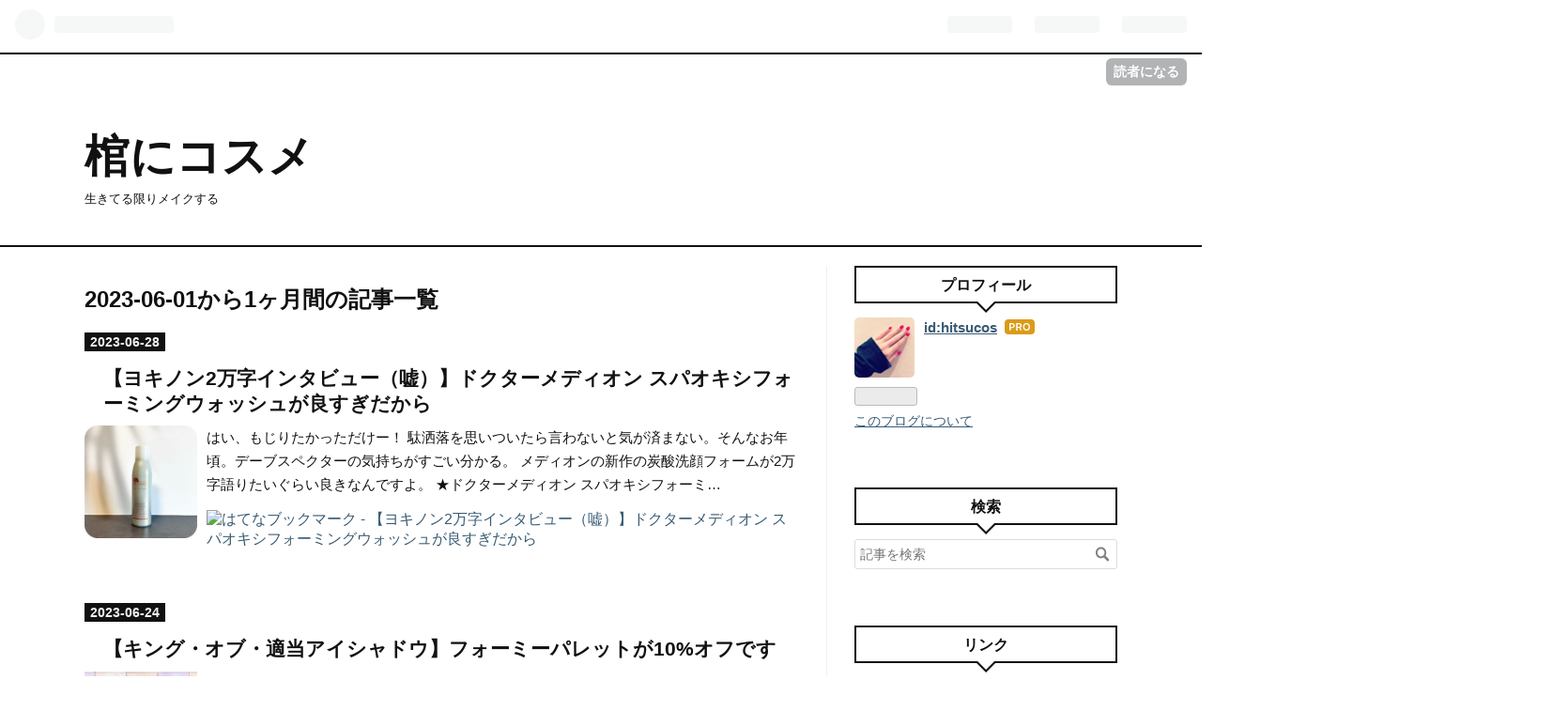

--- FILE ---
content_type: text/html; charset=utf-8
request_url: https://www.hitsugicosme.com/archive/2023/06
body_size: 10754
content:
<!DOCTYPE html>
<html
  lang="ja"

data-admin-domain="//blog.hatena.ne.jp"
data-admin-origin="https://blog.hatena.ne.jp"
data-author="hitsucos"
data-avail-langs="ja en"
data-blog="hitsugicosme.hatenablog.com"
data-blog-host="hitsugicosme.hatenablog.com"
data-blog-is-public="1"
data-blog-name="棺にコスメ"
data-blog-owner="hitsucos"
data-blog-show-ads=""
data-blog-show-sleeping-ads=""
data-blog-uri="https://www.hitsugicosme.com/"
data-blog-uuid="10328749687185594215"
data-blogs-uri-base="https://www.hitsugicosme.com"
data-brand="pro"
data-data-layer="{&quot;hatenablog&quot;:{&quot;admin&quot;:{},&quot;analytics&quot;:{&quot;brand_property_id&quot;:&quot;&quot;,&quot;measurement_id&quot;:&quot;&quot;,&quot;non_sampling_property_id&quot;:&quot;&quot;,&quot;property_id&quot;:&quot;&quot;,&quot;separated_property_id&quot;:&quot;UA-29716941-24&quot;},&quot;blog&quot;:{&quot;blog_id&quot;:&quot;10328749687185594215&quot;,&quot;content_seems_japanese&quot;:&quot;true&quot;,&quot;disable_ads&quot;:&quot;custom_domain&quot;,&quot;enable_ads&quot;:&quot;false&quot;,&quot;enable_keyword_link&quot;:&quot;true&quot;,&quot;entry_show_footer_related_entries&quot;:&quot;true&quot;,&quot;force_pc_view&quot;:&quot;false&quot;,&quot;is_public&quot;:&quot;true&quot;,&quot;is_responsive_view&quot;:&quot;false&quot;,&quot;is_sleeping&quot;:&quot;false&quot;,&quot;lang&quot;:&quot;ja&quot;,&quot;name&quot;:&quot;\u68fa\u306b\u30b3\u30b9\u30e1&quot;,&quot;owner_name&quot;:&quot;hitsucos&quot;,&quot;uri&quot;:&quot;https://www.hitsugicosme.com/&quot;},&quot;brand&quot;:&quot;pro&quot;,&quot;page_id&quot;:&quot;archive&quot;,&quot;permalink_entry&quot;:null,&quot;pro&quot;:&quot;pro&quot;,&quot;router_type&quot;:&quot;blogs&quot;}}"
data-device="pc"
data-dont-recommend-pro="false"
data-global-domain="https://hatena.blog"
data-globalheader-color="b"
data-globalheader-type="pc"
data-has-touch-view="1"
data-help-url="https://help.hatenablog.com"
data-page="archive"
data-parts-domain="https://hatenablog-parts.com"
data-plus-available="1"
data-pro="true"
data-router-type="blogs"
data-sentry-dsn="https://03a33e4781a24cf2885099fed222b56d@sentry.io/1195218"
data-sentry-environment="production"
data-sentry-sample-rate="0.1"
data-static-domain="https://cdn.blog.st-hatena.com"
data-version="290ad662750024ea17472b9c1b7e66"



  itemscope
  itemtype="http://schema.org/Blog"


  data-initial-state="{}"

  >
  <head prefix="og: http://ogp.me/ns# fb: http://ogp.me/ns/fb#">

  

  
  <meta name="viewport" content="width=device-width, initial-scale=1.0" />


  


  

  <meta name="robots" content="max-image-preview:large" />


  <meta charset="utf-8"/>
  <meta http-equiv="X-UA-Compatible" content="IE=7; IE=9; IE=10; IE=11" />
  <title>2023-06-01から1ヶ月間の記事一覧 - 棺にコスメ</title>

  
  <link rel="canonical" href="https://www.hitsugicosme.com/archive/2023/06"/>



  

<meta itemprop="name" content="2023-06-01から1ヶ月間の記事一覧 - 棺にコスメ"/>

  <meta itemprop="image" content="https://cdn.blog.st-hatena.com/images/theme/og-image-1500.png"/>


  <meta property="og:title" content="2023-06-01から1ヶ月間の記事一覧 - 棺にコスメ"/>
<meta property="og:type" content="blog"/>
  <meta property="og:url" content="https://www.hitsugicosme.com/archive/2023/06"/>

  
  
  
  <meta property="og:image" content="https://cdn.blog.st-hatena.com/images/theme/og-image-1500.png"/>

<meta property="og:image:alt" content="2023-06-01から1ヶ月間の記事一覧 - 棺にコスメ"/>
  <meta property="og:description" content="生きてる限りメイクする" />
<meta property="og:site_name" content="棺にコスメ"/>

    <meta name="twitter:card" content="summary" />  <meta name="twitter:title" content="2023-06-01から1ヶ月間の記事一覧 - 棺にコスメ" />  <meta name="twitter:description" content="生きてる限りメイクする" />  <meta name="twitter:app:name:iphone" content="はてなブログアプリ" />
  <meta name="twitter:app:id:iphone" content="583299321" />
  <meta name="twitter:app:url:iphone" content="hatenablog:///open?uri=https%3A%2F%2Fwww.hitsugicosme.com%2Farchive%2F2023%2F06" />
  


  
<script
  id="embed-gtm-data-layer-loader"
  data-data-layer-page-specific=""
>
(function() {
  function loadDataLayer(elem, attrName) {
    if (!elem) { return {}; }
    var json = elem.getAttribute(attrName);
    if (!json) { return {}; }
    return JSON.parse(json);
  }

  var globalVariables = loadDataLayer(
    document.documentElement,
    'data-data-layer'
  );
  var pageSpecificVariables = loadDataLayer(
    document.getElementById('embed-gtm-data-layer-loader'),
    'data-data-layer-page-specific'
  );

  var variables = [globalVariables, pageSpecificVariables];

  if (!window.dataLayer) {
    window.dataLayer = [];
  }

  for (var i = 0; i < variables.length; i++) {
    window.dataLayer.push(variables[i]);
  }
})();
</script>

<!-- Google Tag Manager -->
<script>(function(w,d,s,l,i){w[l]=w[l]||[];w[l].push({'gtm.start':
new Date().getTime(),event:'gtm.js'});var f=d.getElementsByTagName(s)[0],
j=d.createElement(s),dl=l!='dataLayer'?'&l='+l:'';j.async=true;j.src=
'https://www.googletagmanager.com/gtm.js?id='+i+dl;f.parentNode.insertBefore(j,f);
})(window,document,'script','dataLayer','GTM-P4CXTW');</script>
<!-- End Google Tag Manager -->











  <link rel="shortcut icon" href="https://www.hitsugicosme.com/icon/favicon">
<link rel="apple-touch-icon" href="https://www.hitsugicosme.com/icon/touch">
<link rel="icon" sizes="192x192" href="https://www.hitsugicosme.com/icon/link">

  

<link rel="alternate" type="application/atom+xml" title="Atom" href="https://www.hitsugicosme.com/feed"/>
<link rel="alternate" type="application/rss+xml" title="RSS2.0" href="https://www.hitsugicosme.com/rss"/>

  
  
  <link rel="author" href="http://www.hatena.ne.jp/hitsucos/">


  

  
      <link rel="preload" href="https://cdn.image.st-hatena.com/image/scale/1abcaf1fc0be7830411f4aacd74fbccbb32c4787/backend=imagemagick;height=500;quality=80;version=1;width=500/https%3A%2F%2Fcdn-ak.f.st-hatena.com%2Fimages%2Ffotolife%2Fh%2Fhitsucos%2F20230625%2F20230625172206.jpg" as="image"/>


  
    
<link rel="stylesheet" type="text/css" href="https://cdn.blog.st-hatena.com/css/blog.css?version=290ad662750024ea17472b9c1b7e66"/>

    
  <link rel="stylesheet" type="text/css" href="https://usercss.blog.st-hatena.com/blog_style/10328749687185594215/c051dba695b5d6c485256d3106d14b0d1c253006"/>
  
  

  

  
<script> </script>

  
<style>
  div#google_afc_user,
  div.google-afc-user-container,
  div.google_afc_image,
  div.google_afc_blocklink {
      display: block !important;
  }
</style>


  

  

  

  

</head>

  <body class="page-archive enable-top-editarea globalheader-ng-enabled">
    

<div id="globalheader-container"
  data-brand="hatenablog"
  
  >
  <iframe id="globalheader" height="37" frameborder="0" allowTransparency="true"></iframe>
</div>


  
  
  
    <nav class="
      blog-controlls
      
    ">
      <div class="blog-controlls-blog-icon">
        <a href="https://www.hitsugicosme.com/">
          <img src="https://cdn.blog.st-hatena.com/images/admin/blog-icon-noimage.png" alt="棺にコスメ"/>
        </a>
      </div>
      <div class="blog-controlls-title">
        <a href="https://www.hitsugicosme.com/">棺にコスメ</a>
      </div>
      <a href="https://blog.hatena.ne.jp/hitsucos/hitsugicosme.hatenablog.com/subscribe?utm_campaign=subscribe_blog&amp;utm_medium=button&amp;utm_source=blogs_topright_button" class="blog-controlls-subscribe-btn test-blog-header-controlls-subscribe">
        読者になる
      </a>
    </nav>
  

  <div id="container">
    <div id="container-inner">
      <header id="blog-title" data-brand="hatenablog">
  <div id="blog-title-inner" >
    <div id="blog-title-content">
      <h1 id="title"><a href="https://www.hitsugicosme.com/">棺にコスメ</a></h1>
      
        <h2 id="blog-description">生きてる限りメイクする</h2>
      
    </div>
  </div>
</header>

      
  <div id="top-editarea">
     <head><script async src="//pagead2.googlesyndication.com/pagead/js/adsbygoogle.js"></script>
<script>
  (adsbygoogle = window.adsbygoogle || []).push({
    google_ad_client: "ca-pub-8683290674585807",
    enable_page_level_ads: true
  });
</script></head>
  </div>


      
      



<div id="content">
  <div id="content-inner">
    <div id="wrapper">
      <div id="main">
        <div id="main-inner">
          

          



          

          
            <h2 class="archive-heading">
              2023-06-01から1ヶ月間の記事一覧
            </h2>
          

          
            <div class="archive-entries">
              
                
                  <section class="archive-entry test-archive-entry autopagerize_page_element" data-uuid="820878482944028113">
<div class="archive-entry-header">
  <div class="date archive-date">
    <a href="https://www.hitsugicosme.com/archive/2023/06/28" rel="nofollow">
      <time datetime="2023-06-28" title="2023-06-28">
        <span class="date-year">2023</span><span class="hyphen">-</span><span class="date-month">06</span><span class="hyphen">-</span><span class="date-day">28</span>
      </time>
    </a>
  </div>

  <h1 class="entry-title">
    <a class="entry-title-link" href="https://www.hitsugicosme.com/entry/2023/06/28/110000">【ヨキノン2万字インタビュー（嘘）】ドクターメディオン スパオキシフォーミングウォッシュが良すぎだから</a>
    
    
  </h1>
</div>



  <a href="https://www.hitsugicosme.com/entry/2023/06/28/110000" class="entry-thumb-link">
    <div class="entry-thumb" style="background-image: url('https://cdn.image.st-hatena.com/image/scale/1abcaf1fc0be7830411f4aacd74fbccbb32c4787/backend=imagemagick;height=500;quality=80;version=1;width=500/https%3A%2F%2Fcdn-ak.f.st-hatena.com%2Fimages%2Ffotolife%2Fh%2Fhitsucos%2F20230625%2F20230625172206.jpg');">
    </div>
  </a>
<div class="archive-entry-body">
  <p class="entry-description">
    
      はい、もじりたかっただけー！ 駄洒落を思いついたら言わないと気が済まない。そんなお年頃。デーブスペクターの気持ちがすごい分かる。 メディオンの新作の炭酸洗顔フォームが2万字語りたいぐらい良きなんですよ。 ★ドクターメディオン スパオキシフォーミ…
    
  </p>

  
    <div class="archive-entry-tags-wrapper">
  <div class="archive-entry-tags">  </div>
</div>

  

  <span class="social-buttons">
    
    
      <a href="https://b.hatena.ne.jp/entry/s/www.hitsugicosme.com/entry/2023/06/28/110000" class="bookmark-widget-counter">
        <img src="https://b.hatena.ne.jp/entry/image/https://www.hitsugicosme.com/entry/2023/06/28/110000" alt="はてなブックマーク - 【ヨキノン2万字インタビュー（嘘）】ドクターメディオン スパオキシフォーミングウォッシュが良すぎだから" />
      </a>
    

    <span
      class="star-container"
      data-hatena-star-container
      data-hatena-star-url="https://www.hitsugicosme.com/entry/2023/06/28/110000"
      data-hatena-star-title="【ヨキノン2万字インタビュー（嘘）】ドクターメディオン スパオキシフォーミングウォッシュが良すぎだから"
      data-hatena-star-variant="profile-icon"
      data-hatena-star-profile-url-template="https://blog.hatena.ne.jp/{username}/"
    ></span>
  </span>
</div>
</section>
              
                
                  <section class="archive-entry test-archive-entry autopagerize_page_element" data-uuid="820878482943864087">
<div class="archive-entry-header">
  <div class="date archive-date">
    <a href="https://www.hitsugicosme.com/archive/2023/06/24" rel="nofollow">
      <time datetime="2023-06-24" title="2023-06-24">
        <span class="date-year">2023</span><span class="hyphen">-</span><span class="date-month">06</span><span class="hyphen">-</span><span class="date-day">24</span>
      </time>
    </a>
  </div>

  <h1 class="entry-title">
    <a class="entry-title-link" href="https://www.hitsugicosme.com/entry/2023/06/24/132553">【キング・オブ・適当アイシャドウ】フォーミーパレットが10%オフです</a>
    
    
  </h1>
</div>



  <a href="https://www.hitsugicosme.com/entry/2023/06/24/132553" class="entry-thumb-link">
    <div class="entry-thumb" style="background-image: url('https://cdn.image.st-hatena.com/image/scale/3bbc6f77feca3340d769affdd3b4e122a62645d8/backend=imagemagick;height=500;quality=80;version=1;width=500/https%3A%2F%2Fcdn-ak.f.st-hatena.com%2Fimages%2Ffotolife%2Fh%2Fhitsucos%2F20230623%2F20230623125336.jpg');">
    </div>
  </a>
<div class="archive-entry-body">
  <p class="entry-description">
    
      じゃん！見て！Uiの新しいビジュアル！ きゃ、きゃ、きゃわえーー！！ まだ公式では公開されてないけどフライングで出しちゃいます。 ただいまBASEのキャンペーンでフォーミーパレットが10%オフです。 pccosme.base.shop 【期間】6月23日12：00〜6月26日23：…
    
  </p>

  
    <div class="archive-entry-tags-wrapper">
  <div class="archive-entry-tags">  </div>
</div>

  

  <span class="social-buttons">
    
    
      <a href="https://b.hatena.ne.jp/entry/s/www.hitsugicosme.com/entry/2023/06/24/132553" class="bookmark-widget-counter">
        <img src="https://b.hatena.ne.jp/entry/image/https://www.hitsugicosme.com/entry/2023/06/24/132553" alt="はてなブックマーク - 【キング・オブ・適当アイシャドウ】フォーミーパレットが10%オフです" />
      </a>
    

    <span
      class="star-container"
      data-hatena-star-container
      data-hatena-star-url="https://www.hitsugicosme.com/entry/2023/06/24/132553"
      data-hatena-star-title="【キング・オブ・適当アイシャドウ】フォーミーパレットが10%オフです"
      data-hatena-star-variant="profile-icon"
      data-hatena-star-profile-url-template="https://blog.hatena.ne.jp/{username}/"
    ></span>
  </span>
</div>
</section>
              
                
                  <section class="archive-entry test-archive-entry autopagerize_page_element" data-uuid="820878482943249138">
<div class="archive-entry-header">
  <div class="date archive-date">
    <a href="https://www.hitsugicosme.com/archive/2023/06/22" rel="nofollow">
      <time datetime="2023-06-22" title="2023-06-22">
        <span class="date-year">2023</span><span class="hyphen">-</span><span class="date-month">06</span><span class="hyphen">-</span><span class="date-day">22</span>
      </time>
    </a>
  </div>

  <h1 class="entry-title">
    <a class="entry-title-link" href="https://www.hitsugicosme.com/entry/2023/06/22/204927">【感度最強の韓国旅・最終日】パソコンを忘れる</a>
    
    
  </h1>
</div>



  <a href="https://www.hitsugicosme.com/entry/2023/06/22/204927" class="entry-thumb-link">
    <div class="entry-thumb" style="background-image: url('https://cdn.image.st-hatena.com/image/scale/193fc4fd1e4ce3741afae984b906f623c1f83aae/backend=imagemagick;height=500;quality=80;version=1;width=500/https%3A%2F%2Fcdn-ak.f.st-hatena.com%2Fimages%2Ffotolife%2Fh%2Fhitsucos%2F20230620%2F20230620225817.jpg');">
    </div>
  </a>
<div class="archive-entry-body">
  <p class="entry-description">
    
      誰ももう続きを気にしてないと思うけど、韓国旅行記最終日！！ ゆりちゃんなんてこの前再び韓国に行ってましたから。 周回遅れも甚だしいですが、ついに完・結！ これまでの旅行記はこちら。 www.hitsugicosme.com www.hitsugicosme.com www.hitsugicosme.co…
    
  </p>

  
    <div class="archive-entry-tags-wrapper">
  <div class="archive-entry-tags">  </div>
</div>

  

  <span class="social-buttons">
    
    
      <a href="https://b.hatena.ne.jp/entry/s/www.hitsugicosme.com/entry/2023/06/22/204927" class="bookmark-widget-counter">
        <img src="https://b.hatena.ne.jp/entry/image/https://www.hitsugicosme.com/entry/2023/06/22/204927" alt="はてなブックマーク - 【感度最強の韓国旅・最終日】パソコンを忘れる" />
      </a>
    

    <span
      class="star-container"
      data-hatena-star-container
      data-hatena-star-url="https://www.hitsugicosme.com/entry/2023/06/22/204927"
      data-hatena-star-title="【感度最強の韓国旅・最終日】パソコンを忘れる"
      data-hatena-star-variant="profile-icon"
      data-hatena-star-profile-url-template="https://blog.hatena.ne.jp/{username}/"
    ></span>
  </span>
</div>
</section>
              
                
                  <section class="archive-entry test-archive-entry autopagerize_page_element" data-uuid="820878482937062290">
<div class="archive-entry-header">
  <div class="date archive-date">
    <a href="https://www.hitsugicosme.com/archive/2023/06/02" rel="nofollow">
      <time datetime="2023-06-02" title="2023-06-02">
        <span class="date-year">2023</span><span class="hyphen">-</span><span class="date-month">06</span><span class="hyphen">-</span><span class="date-day">02</span>
      </time>
    </a>
  </div>

  <h1 class="entry-title">
    <a class="entry-title-link" href="https://www.hitsugicosme.com/entry/2023/06/02/221724">【筋トレって最悪で最高】パワーアップした筋トレ応援団2023</a>
    
    
  </h1>
</div>



  <a href="https://www.hitsugicosme.com/entry/2023/06/02/221724" class="entry-thumb-link">
    <div class="entry-thumb" style="background-image: url('https://cdn.image.st-hatena.com/image/scale/b0aeec2a0938c4f780df6adf4dbbe6c46fac1d1e/backend=imagemagick;height=500;quality=80;version=1;width=500/https%3A%2F%2Fcdn-ak.f.st-hatena.com%2Fimages%2Ffotolife%2Fh%2Fhitsucos%2F20230602%2F20230602204103.jpg');">
    </div>
  </a>
<div class="archive-entry-body">
  <p class="entry-description">
    
      ありがとーーーー！！！！ 応援、ありがとーーーー！！！！ ちょっとね、御礼をね、言っておきたいと思いました。 何年ぶりかに、週2の筋トレを再開しました。 痩せるだけではなく、きっちり身体作りをしていきたい。 そしたらきっちりお金も減るしきっちり…
    
  </p>

  
    <div class="archive-entry-tags-wrapper">
  <div class="archive-entry-tags">  </div>
</div>

  

  <span class="social-buttons">
    
    
      <a href="https://b.hatena.ne.jp/entry/s/www.hitsugicosme.com/entry/2023/06/02/221724" class="bookmark-widget-counter">
        <img src="https://b.hatena.ne.jp/entry/image/https://www.hitsugicosme.com/entry/2023/06/02/221724" alt="はてなブックマーク - 【筋トレって最悪で最高】パワーアップした筋トレ応援団2023" />
      </a>
    

    <span
      class="star-container"
      data-hatena-star-container
      data-hatena-star-url="https://www.hitsugicosme.com/entry/2023/06/02/221724"
      data-hatena-star-title="【筋トレって最悪で最高】パワーアップした筋トレ応援団2023"
      data-hatena-star-variant="profile-icon"
      data-hatena-star-profile-url-template="https://blog.hatena.ne.jp/{username}/"
    ></span>
  </span>
</div>
</section>
              
            </div>

          
        </div>

        
      </div>
    </div>

    
<aside id="box2">
  
  <div id="box2-inner">
    
      

<div class="hatena-module hatena-module-profile">
  <div class="hatena-module-title">
    プロフィール
  </div>
  <div class="hatena-module-body">
    
    <a href="https://www.hitsugicosme.com/about" class="profile-icon-link">
      <img src="https://cdn.profile-image.st-hatena.com/users/hitsucos/profile.png?1474478096"
      alt="id:hitsucos" class="profile-icon" />
    </a>
    

    
    <span class="id">
      <a href="https://www.hitsugicosme.com/about" class="hatena-id-link"><span data-load-nickname="1" data-user-name="hitsucos">id:hitsucos</span></a>
      
  
  
    <a href="https://blog.hatena.ne.jp/-/pro?plus_via=blog_plus_badge&amp;utm_source=pro_badge&amp;utm_medium=referral&amp;utm_campaign=register_pro" title="はてなブログPro"><i class="badge-type-pro">はてなブログPro</i></a>
  


    </span>
    

    

    

    
      <div class="hatena-follow-button-box btn-subscribe js-hatena-follow-button-box"
  
  >

  <a href="#" class="hatena-follow-button js-hatena-follow-button">
    <span class="subscribing">
      <span class="foreground">読者です</span>
      <span class="background">読者をやめる</span>
    </span>
    <span class="unsubscribing" data-track-name="profile-widget-subscribe-button" data-track-once>
      <span class="foreground">読者になる</span>
      <span class="background">読者になる</span>
    </span>
  </a>
  <div class="subscription-count-box js-subscription-count-box">
    <i></i>
    <u></u>
    <span class="subscription-count js-subscription-count">
    </span>
  </div>
</div>

    

    

    <div class="profile-about">
      <a href="https://www.hitsugicosme.com/about">このブログについて</a>
    </div>

  </div>
</div>

    
      <div class="hatena-module hatena-module-search-box">
  <div class="hatena-module-title">
    検索
  </div>
  <div class="hatena-module-body">
    <form class="search-form" role="search" action="https://www.hitsugicosme.com/search" method="get">
  <input type="text" name="q" class="search-module-input" value="" placeholder="記事を検索" required>
  <input type="submit" value="検索" class="search-module-button" />
</form>

  </div>
</div>

    
      <div class="hatena-module hatena-module-links">
  <div class="hatena-module-title">
    リンク
  </div>
  <div class="hatena-module-body">
    <ul class="hatena-urllist">
      
        <li>
          <a href="https://hatena.blog/">はてなブログ</a>
        </li>
      
        <li>
          <a href="https://hatena.blog/guide?via=200109">ブログをはじめる</a>
        </li>
      
        <li>
          <a href="http://blog.hatenablog.com">週刊はてなブログ</a>
        </li>
      
        <li>
          <a href="https://hatena.blog/guide/pro">はてなブログPro</a>
        </li>
      
    </ul>
  </div>
</div>

    
      <div class="hatena-module hatena-module-recent-entries ">
  <div class="hatena-module-title">
    <a href="https://www.hitsugicosme.com/archive">
      最新記事
    </a>
  </div>
  <div class="hatena-module-body">
    <ul class="recent-entries hatena-urllist ">
  
  
    
    <li class="urllist-item recent-entries-item">
      <div class="urllist-item-inner recent-entries-item-inner">
        
          
          
          <a href="https://www.hitsugicosme.com/entry/2026/01/07/170103" class="urllist-title-link recent-entries-title-link  urllist-title recent-entries-title">2026年初買いはインテンシブセラムミストとヒノコC10本セット</a>




          
          

                </div>
    </li>
  
    
    <li class="urllist-item recent-entries-item">
      <div class="urllist-item-inner recent-entries-item-inner">
        
          
          
          <a href="https://www.hitsugicosme.com/entry/2026/01/04/163114" class="urllist-title-link recent-entries-title-link  urllist-title recent-entries-title">46歳になってたし2026年にもなってた</a>




          
          

                </div>
    </li>
  
    
    <li class="urllist-item recent-entries-item">
      <div class="urllist-item-inner recent-entries-item-inner">
        
          
          
          <a href="https://www.hitsugicosme.com/entry/2025/08/15/122604" class="urllist-title-link recent-entries-title-link  urllist-title recent-entries-title">【その10】45歳にぶっ刺さる神通力アイテム『Dr.ウィラード・ウォーター』</a>




          
          

                </div>
    </li>
  
    
    <li class="urllist-item recent-entries-item">
      <div class="urllist-item-inner recent-entries-item-inner">
        
          
          
          <a href="https://www.hitsugicosme.com/entry/2025/07/07/173137" class="urllist-title-link recent-entries-title-link  urllist-title recent-entries-title">【その9】45歳にぶっ刺さる神通力アイテム『雪美人ピュアエッセンス』</a>




          
          

                </div>
    </li>
  
    
    <li class="urllist-item recent-entries-item">
      <div class="urllist-item-inner recent-entries-item-inner">
        
          
          
          <a href="https://www.hitsugicosme.com/entry/2025/05/01/095318" class="urllist-title-link recent-entries-title-link  urllist-title recent-entries-title">【その8】45歳にぶっ刺さる神通力アイテム『カラータイムセスの107D Plus ホームプログレス』</a>




          
          

                </div>
    </li>
  
</ul>

      </div>
</div>

    
      

<div class="hatena-module hatena-module-archive" data-archive-type="default" data-archive-url="https://www.hitsugicosme.com/archive">
  <div class="hatena-module-title">
    <a href="https://www.hitsugicosme.com/archive">月別アーカイブ</a>
  </div>
  <div class="hatena-module-body">
    
      
        <ul class="hatena-urllist">
          
            <li class="archive-module-year archive-module-year-hidden" data-year="2026">
              <div class="archive-module-button">
                <span class="archive-module-hide-button">▼</span>
                <span class="archive-module-show-button">▶</span>
              </div>
              <a href="https://www.hitsugicosme.com/archive/2026" class="archive-module-year-title archive-module-year-2026">
                2026
              </a>
              <ul class="archive-module-months">
                
                  <li class="archive-module-month">
                    <a href="https://www.hitsugicosme.com/archive/2026/01" class="archive-module-month-title archive-module-month-2026-1">
                      2026 / 1
                    </a>
                  </li>
                
              </ul>
            </li>
          
            <li class="archive-module-year archive-module-year-hidden" data-year="2025">
              <div class="archive-module-button">
                <span class="archive-module-hide-button">▼</span>
                <span class="archive-module-show-button">▶</span>
              </div>
              <a href="https://www.hitsugicosme.com/archive/2025" class="archive-module-year-title archive-module-year-2025">
                2025
              </a>
              <ul class="archive-module-months">
                
                  <li class="archive-module-month">
                    <a href="https://www.hitsugicosme.com/archive/2025/08" class="archive-module-month-title archive-module-month-2025-8">
                      2025 / 8
                    </a>
                  </li>
                
                  <li class="archive-module-month">
                    <a href="https://www.hitsugicosme.com/archive/2025/07" class="archive-module-month-title archive-module-month-2025-7">
                      2025 / 7
                    </a>
                  </li>
                
                  <li class="archive-module-month">
                    <a href="https://www.hitsugicosme.com/archive/2025/05" class="archive-module-month-title archive-module-month-2025-5">
                      2025 / 5
                    </a>
                  </li>
                
                  <li class="archive-module-month">
                    <a href="https://www.hitsugicosme.com/archive/2025/04" class="archive-module-month-title archive-module-month-2025-4">
                      2025 / 4
                    </a>
                  </li>
                
                  <li class="archive-module-month">
                    <a href="https://www.hitsugicosme.com/archive/2025/02" class="archive-module-month-title archive-module-month-2025-2">
                      2025 / 2
                    </a>
                  </li>
                
                  <li class="archive-module-month">
                    <a href="https://www.hitsugicosme.com/archive/2025/01" class="archive-module-month-title archive-module-month-2025-1">
                      2025 / 1
                    </a>
                  </li>
                
              </ul>
            </li>
          
            <li class="archive-module-year archive-module-year-hidden" data-year="2024">
              <div class="archive-module-button">
                <span class="archive-module-hide-button">▼</span>
                <span class="archive-module-show-button">▶</span>
              </div>
              <a href="https://www.hitsugicosme.com/archive/2024" class="archive-module-year-title archive-module-year-2024">
                2024
              </a>
              <ul class="archive-module-months">
                
                  <li class="archive-module-month">
                    <a href="https://www.hitsugicosme.com/archive/2024/12" class="archive-module-month-title archive-module-month-2024-12">
                      2024 / 12
                    </a>
                  </li>
                
                  <li class="archive-module-month">
                    <a href="https://www.hitsugicosme.com/archive/2024/11" class="archive-module-month-title archive-module-month-2024-11">
                      2024 / 11
                    </a>
                  </li>
                
                  <li class="archive-module-month">
                    <a href="https://www.hitsugicosme.com/archive/2024/10" class="archive-module-month-title archive-module-month-2024-10">
                      2024 / 10
                    </a>
                  </li>
                
                  <li class="archive-module-month">
                    <a href="https://www.hitsugicosme.com/archive/2024/09" class="archive-module-month-title archive-module-month-2024-9">
                      2024 / 9
                    </a>
                  </li>
                
                  <li class="archive-module-month">
                    <a href="https://www.hitsugicosme.com/archive/2024/08" class="archive-module-month-title archive-module-month-2024-8">
                      2024 / 8
                    </a>
                  </li>
                
                  <li class="archive-module-month">
                    <a href="https://www.hitsugicosme.com/archive/2024/07" class="archive-module-month-title archive-module-month-2024-7">
                      2024 / 7
                    </a>
                  </li>
                
                  <li class="archive-module-month">
                    <a href="https://www.hitsugicosme.com/archive/2024/06" class="archive-module-month-title archive-module-month-2024-6">
                      2024 / 6
                    </a>
                  </li>
                
                  <li class="archive-module-month">
                    <a href="https://www.hitsugicosme.com/archive/2024/05" class="archive-module-month-title archive-module-month-2024-5">
                      2024 / 5
                    </a>
                  </li>
                
                  <li class="archive-module-month">
                    <a href="https://www.hitsugicosme.com/archive/2024/04" class="archive-module-month-title archive-module-month-2024-4">
                      2024 / 4
                    </a>
                  </li>
                
                  <li class="archive-module-month">
                    <a href="https://www.hitsugicosme.com/archive/2024/03" class="archive-module-month-title archive-module-month-2024-3">
                      2024 / 3
                    </a>
                  </li>
                
                  <li class="archive-module-month">
                    <a href="https://www.hitsugicosme.com/archive/2024/02" class="archive-module-month-title archive-module-month-2024-2">
                      2024 / 2
                    </a>
                  </li>
                
                  <li class="archive-module-month">
                    <a href="https://www.hitsugicosme.com/archive/2024/01" class="archive-module-month-title archive-module-month-2024-1">
                      2024 / 1
                    </a>
                  </li>
                
              </ul>
            </li>
          
            <li class="archive-module-year archive-module-year-hidden" data-year="2023">
              <div class="archive-module-button">
                <span class="archive-module-hide-button">▼</span>
                <span class="archive-module-show-button">▶</span>
              </div>
              <a href="https://www.hitsugicosme.com/archive/2023" class="archive-module-year-title archive-module-year-2023">
                2023
              </a>
              <ul class="archive-module-months">
                
                  <li class="archive-module-month">
                    <a href="https://www.hitsugicosme.com/archive/2023/12" class="archive-module-month-title archive-module-month-2023-12">
                      2023 / 12
                    </a>
                  </li>
                
                  <li class="archive-module-month">
                    <a href="https://www.hitsugicosme.com/archive/2023/11" class="archive-module-month-title archive-module-month-2023-11">
                      2023 / 11
                    </a>
                  </li>
                
                  <li class="archive-module-month">
                    <a href="https://www.hitsugicosme.com/archive/2023/10" class="archive-module-month-title archive-module-month-2023-10">
                      2023 / 10
                    </a>
                  </li>
                
                  <li class="archive-module-month">
                    <a href="https://www.hitsugicosme.com/archive/2023/09" class="archive-module-month-title archive-module-month-2023-9">
                      2023 / 9
                    </a>
                  </li>
                
                  <li class="archive-module-month">
                    <a href="https://www.hitsugicosme.com/archive/2023/08" class="archive-module-month-title archive-module-month-2023-8">
                      2023 / 8
                    </a>
                  </li>
                
                  <li class="archive-module-month">
                    <a href="https://www.hitsugicosme.com/archive/2023/07" class="archive-module-month-title archive-module-month-2023-7">
                      2023 / 7
                    </a>
                  </li>
                
                  <li class="archive-module-month">
                    <a href="https://www.hitsugicosme.com/archive/2023/06" class="archive-module-month-title archive-module-month-2023-6">
                      2023 / 6
                    </a>
                  </li>
                
                  <li class="archive-module-month">
                    <a href="https://www.hitsugicosme.com/archive/2023/05" class="archive-module-month-title archive-module-month-2023-5">
                      2023 / 5
                    </a>
                  </li>
                
                  <li class="archive-module-month">
                    <a href="https://www.hitsugicosme.com/archive/2023/04" class="archive-module-month-title archive-module-month-2023-4">
                      2023 / 4
                    </a>
                  </li>
                
                  <li class="archive-module-month">
                    <a href="https://www.hitsugicosme.com/archive/2023/03" class="archive-module-month-title archive-module-month-2023-3">
                      2023 / 3
                    </a>
                  </li>
                
                  <li class="archive-module-month">
                    <a href="https://www.hitsugicosme.com/archive/2023/02" class="archive-module-month-title archive-module-month-2023-2">
                      2023 / 2
                    </a>
                  </li>
                
                  <li class="archive-module-month">
                    <a href="https://www.hitsugicosme.com/archive/2023/01" class="archive-module-month-title archive-module-month-2023-1">
                      2023 / 1
                    </a>
                  </li>
                
              </ul>
            </li>
          
            <li class="archive-module-year archive-module-year-hidden" data-year="2022">
              <div class="archive-module-button">
                <span class="archive-module-hide-button">▼</span>
                <span class="archive-module-show-button">▶</span>
              </div>
              <a href="https://www.hitsugicosme.com/archive/2022" class="archive-module-year-title archive-module-year-2022">
                2022
              </a>
              <ul class="archive-module-months">
                
                  <li class="archive-module-month">
                    <a href="https://www.hitsugicosme.com/archive/2022/12" class="archive-module-month-title archive-module-month-2022-12">
                      2022 / 12
                    </a>
                  </li>
                
                  <li class="archive-module-month">
                    <a href="https://www.hitsugicosme.com/archive/2022/11" class="archive-module-month-title archive-module-month-2022-11">
                      2022 / 11
                    </a>
                  </li>
                
                  <li class="archive-module-month">
                    <a href="https://www.hitsugicosme.com/archive/2022/10" class="archive-module-month-title archive-module-month-2022-10">
                      2022 / 10
                    </a>
                  </li>
                
                  <li class="archive-module-month">
                    <a href="https://www.hitsugicosme.com/archive/2022/09" class="archive-module-month-title archive-module-month-2022-9">
                      2022 / 9
                    </a>
                  </li>
                
                  <li class="archive-module-month">
                    <a href="https://www.hitsugicosme.com/archive/2022/08" class="archive-module-month-title archive-module-month-2022-8">
                      2022 / 8
                    </a>
                  </li>
                
                  <li class="archive-module-month">
                    <a href="https://www.hitsugicosme.com/archive/2022/07" class="archive-module-month-title archive-module-month-2022-7">
                      2022 / 7
                    </a>
                  </li>
                
                  <li class="archive-module-month">
                    <a href="https://www.hitsugicosme.com/archive/2022/06" class="archive-module-month-title archive-module-month-2022-6">
                      2022 / 6
                    </a>
                  </li>
                
                  <li class="archive-module-month">
                    <a href="https://www.hitsugicosme.com/archive/2022/05" class="archive-module-month-title archive-module-month-2022-5">
                      2022 / 5
                    </a>
                  </li>
                
                  <li class="archive-module-month">
                    <a href="https://www.hitsugicosme.com/archive/2022/04" class="archive-module-month-title archive-module-month-2022-4">
                      2022 / 4
                    </a>
                  </li>
                
                  <li class="archive-module-month">
                    <a href="https://www.hitsugicosme.com/archive/2022/03" class="archive-module-month-title archive-module-month-2022-3">
                      2022 / 3
                    </a>
                  </li>
                
                  <li class="archive-module-month">
                    <a href="https://www.hitsugicosme.com/archive/2022/02" class="archive-module-month-title archive-module-month-2022-2">
                      2022 / 2
                    </a>
                  </li>
                
                  <li class="archive-module-month">
                    <a href="https://www.hitsugicosme.com/archive/2022/01" class="archive-module-month-title archive-module-month-2022-1">
                      2022 / 1
                    </a>
                  </li>
                
              </ul>
            </li>
          
            <li class="archive-module-year archive-module-year-hidden" data-year="2021">
              <div class="archive-module-button">
                <span class="archive-module-hide-button">▼</span>
                <span class="archive-module-show-button">▶</span>
              </div>
              <a href="https://www.hitsugicosme.com/archive/2021" class="archive-module-year-title archive-module-year-2021">
                2021
              </a>
              <ul class="archive-module-months">
                
                  <li class="archive-module-month">
                    <a href="https://www.hitsugicosme.com/archive/2021/12" class="archive-module-month-title archive-module-month-2021-12">
                      2021 / 12
                    </a>
                  </li>
                
                  <li class="archive-module-month">
                    <a href="https://www.hitsugicosme.com/archive/2021/11" class="archive-module-month-title archive-module-month-2021-11">
                      2021 / 11
                    </a>
                  </li>
                
                  <li class="archive-module-month">
                    <a href="https://www.hitsugicosme.com/archive/2021/10" class="archive-module-month-title archive-module-month-2021-10">
                      2021 / 10
                    </a>
                  </li>
                
                  <li class="archive-module-month">
                    <a href="https://www.hitsugicosme.com/archive/2021/09" class="archive-module-month-title archive-module-month-2021-9">
                      2021 / 9
                    </a>
                  </li>
                
                  <li class="archive-module-month">
                    <a href="https://www.hitsugicosme.com/archive/2021/08" class="archive-module-month-title archive-module-month-2021-8">
                      2021 / 8
                    </a>
                  </li>
                
                  <li class="archive-module-month">
                    <a href="https://www.hitsugicosme.com/archive/2021/07" class="archive-module-month-title archive-module-month-2021-7">
                      2021 / 7
                    </a>
                  </li>
                
                  <li class="archive-module-month">
                    <a href="https://www.hitsugicosme.com/archive/2021/06" class="archive-module-month-title archive-module-month-2021-6">
                      2021 / 6
                    </a>
                  </li>
                
                  <li class="archive-module-month">
                    <a href="https://www.hitsugicosme.com/archive/2021/05" class="archive-module-month-title archive-module-month-2021-5">
                      2021 / 5
                    </a>
                  </li>
                
                  <li class="archive-module-month">
                    <a href="https://www.hitsugicosme.com/archive/2021/04" class="archive-module-month-title archive-module-month-2021-4">
                      2021 / 4
                    </a>
                  </li>
                
                  <li class="archive-module-month">
                    <a href="https://www.hitsugicosme.com/archive/2021/03" class="archive-module-month-title archive-module-month-2021-3">
                      2021 / 3
                    </a>
                  </li>
                
                  <li class="archive-module-month">
                    <a href="https://www.hitsugicosme.com/archive/2021/02" class="archive-module-month-title archive-module-month-2021-2">
                      2021 / 2
                    </a>
                  </li>
                
                  <li class="archive-module-month">
                    <a href="https://www.hitsugicosme.com/archive/2021/01" class="archive-module-month-title archive-module-month-2021-1">
                      2021 / 1
                    </a>
                  </li>
                
              </ul>
            </li>
          
            <li class="archive-module-year archive-module-year-hidden" data-year="2020">
              <div class="archive-module-button">
                <span class="archive-module-hide-button">▼</span>
                <span class="archive-module-show-button">▶</span>
              </div>
              <a href="https://www.hitsugicosme.com/archive/2020" class="archive-module-year-title archive-module-year-2020">
                2020
              </a>
              <ul class="archive-module-months">
                
                  <li class="archive-module-month">
                    <a href="https://www.hitsugicosme.com/archive/2020/12" class="archive-module-month-title archive-module-month-2020-12">
                      2020 / 12
                    </a>
                  </li>
                
                  <li class="archive-module-month">
                    <a href="https://www.hitsugicosme.com/archive/2020/11" class="archive-module-month-title archive-module-month-2020-11">
                      2020 / 11
                    </a>
                  </li>
                
                  <li class="archive-module-month">
                    <a href="https://www.hitsugicosme.com/archive/2020/10" class="archive-module-month-title archive-module-month-2020-10">
                      2020 / 10
                    </a>
                  </li>
                
                  <li class="archive-module-month">
                    <a href="https://www.hitsugicosme.com/archive/2020/09" class="archive-module-month-title archive-module-month-2020-9">
                      2020 / 9
                    </a>
                  </li>
                
                  <li class="archive-module-month">
                    <a href="https://www.hitsugicosme.com/archive/2020/08" class="archive-module-month-title archive-module-month-2020-8">
                      2020 / 8
                    </a>
                  </li>
                
                  <li class="archive-module-month">
                    <a href="https://www.hitsugicosme.com/archive/2020/07" class="archive-module-month-title archive-module-month-2020-7">
                      2020 / 7
                    </a>
                  </li>
                
                  <li class="archive-module-month">
                    <a href="https://www.hitsugicosme.com/archive/2020/06" class="archive-module-month-title archive-module-month-2020-6">
                      2020 / 6
                    </a>
                  </li>
                
                  <li class="archive-module-month">
                    <a href="https://www.hitsugicosme.com/archive/2020/05" class="archive-module-month-title archive-module-month-2020-5">
                      2020 / 5
                    </a>
                  </li>
                
                  <li class="archive-module-month">
                    <a href="https://www.hitsugicosme.com/archive/2020/04" class="archive-module-month-title archive-module-month-2020-4">
                      2020 / 4
                    </a>
                  </li>
                
                  <li class="archive-module-month">
                    <a href="https://www.hitsugicosme.com/archive/2020/03" class="archive-module-month-title archive-module-month-2020-3">
                      2020 / 3
                    </a>
                  </li>
                
                  <li class="archive-module-month">
                    <a href="https://www.hitsugicosme.com/archive/2020/02" class="archive-module-month-title archive-module-month-2020-2">
                      2020 / 2
                    </a>
                  </li>
                
                  <li class="archive-module-month">
                    <a href="https://www.hitsugicosme.com/archive/2020/01" class="archive-module-month-title archive-module-month-2020-1">
                      2020 / 1
                    </a>
                  </li>
                
              </ul>
            </li>
          
            <li class="archive-module-year archive-module-year-hidden" data-year="2019">
              <div class="archive-module-button">
                <span class="archive-module-hide-button">▼</span>
                <span class="archive-module-show-button">▶</span>
              </div>
              <a href="https://www.hitsugicosme.com/archive/2019" class="archive-module-year-title archive-module-year-2019">
                2019
              </a>
              <ul class="archive-module-months">
                
                  <li class="archive-module-month">
                    <a href="https://www.hitsugicosme.com/archive/2019/12" class="archive-module-month-title archive-module-month-2019-12">
                      2019 / 12
                    </a>
                  </li>
                
                  <li class="archive-module-month">
                    <a href="https://www.hitsugicosme.com/archive/2019/11" class="archive-module-month-title archive-module-month-2019-11">
                      2019 / 11
                    </a>
                  </li>
                
                  <li class="archive-module-month">
                    <a href="https://www.hitsugicosme.com/archive/2019/10" class="archive-module-month-title archive-module-month-2019-10">
                      2019 / 10
                    </a>
                  </li>
                
                  <li class="archive-module-month">
                    <a href="https://www.hitsugicosme.com/archive/2019/09" class="archive-module-month-title archive-module-month-2019-9">
                      2019 / 9
                    </a>
                  </li>
                
                  <li class="archive-module-month">
                    <a href="https://www.hitsugicosme.com/archive/2019/08" class="archive-module-month-title archive-module-month-2019-8">
                      2019 / 8
                    </a>
                  </li>
                
                  <li class="archive-module-month">
                    <a href="https://www.hitsugicosme.com/archive/2019/07" class="archive-module-month-title archive-module-month-2019-7">
                      2019 / 7
                    </a>
                  </li>
                
                  <li class="archive-module-month">
                    <a href="https://www.hitsugicosme.com/archive/2019/06" class="archive-module-month-title archive-module-month-2019-6">
                      2019 / 6
                    </a>
                  </li>
                
                  <li class="archive-module-month">
                    <a href="https://www.hitsugicosme.com/archive/2019/05" class="archive-module-month-title archive-module-month-2019-5">
                      2019 / 5
                    </a>
                  </li>
                
                  <li class="archive-module-month">
                    <a href="https://www.hitsugicosme.com/archive/2019/04" class="archive-module-month-title archive-module-month-2019-4">
                      2019 / 4
                    </a>
                  </li>
                
                  <li class="archive-module-month">
                    <a href="https://www.hitsugicosme.com/archive/2019/03" class="archive-module-month-title archive-module-month-2019-3">
                      2019 / 3
                    </a>
                  </li>
                
                  <li class="archive-module-month">
                    <a href="https://www.hitsugicosme.com/archive/2019/02" class="archive-module-month-title archive-module-month-2019-2">
                      2019 / 2
                    </a>
                  </li>
                
                  <li class="archive-module-month">
                    <a href="https://www.hitsugicosme.com/archive/2019/01" class="archive-module-month-title archive-module-month-2019-1">
                      2019 / 1
                    </a>
                  </li>
                
              </ul>
            </li>
          
            <li class="archive-module-year archive-module-year-hidden" data-year="2018">
              <div class="archive-module-button">
                <span class="archive-module-hide-button">▼</span>
                <span class="archive-module-show-button">▶</span>
              </div>
              <a href="https://www.hitsugicosme.com/archive/2018" class="archive-module-year-title archive-module-year-2018">
                2018
              </a>
              <ul class="archive-module-months">
                
                  <li class="archive-module-month">
                    <a href="https://www.hitsugicosme.com/archive/2018/12" class="archive-module-month-title archive-module-month-2018-12">
                      2018 / 12
                    </a>
                  </li>
                
                  <li class="archive-module-month">
                    <a href="https://www.hitsugicosme.com/archive/2018/11" class="archive-module-month-title archive-module-month-2018-11">
                      2018 / 11
                    </a>
                  </li>
                
                  <li class="archive-module-month">
                    <a href="https://www.hitsugicosme.com/archive/2018/10" class="archive-module-month-title archive-module-month-2018-10">
                      2018 / 10
                    </a>
                  </li>
                
                  <li class="archive-module-month">
                    <a href="https://www.hitsugicosme.com/archive/2018/09" class="archive-module-month-title archive-module-month-2018-9">
                      2018 / 9
                    </a>
                  </li>
                
                  <li class="archive-module-month">
                    <a href="https://www.hitsugicosme.com/archive/2018/08" class="archive-module-month-title archive-module-month-2018-8">
                      2018 / 8
                    </a>
                  </li>
                
                  <li class="archive-module-month">
                    <a href="https://www.hitsugicosme.com/archive/2018/07" class="archive-module-month-title archive-module-month-2018-7">
                      2018 / 7
                    </a>
                  </li>
                
                  <li class="archive-module-month">
                    <a href="https://www.hitsugicosme.com/archive/2018/06" class="archive-module-month-title archive-module-month-2018-6">
                      2018 / 6
                    </a>
                  </li>
                
                  <li class="archive-module-month">
                    <a href="https://www.hitsugicosme.com/archive/2018/05" class="archive-module-month-title archive-module-month-2018-5">
                      2018 / 5
                    </a>
                  </li>
                
                  <li class="archive-module-month">
                    <a href="https://www.hitsugicosme.com/archive/2018/04" class="archive-module-month-title archive-module-month-2018-4">
                      2018 / 4
                    </a>
                  </li>
                
                  <li class="archive-module-month">
                    <a href="https://www.hitsugicosme.com/archive/2018/03" class="archive-module-month-title archive-module-month-2018-3">
                      2018 / 3
                    </a>
                  </li>
                
                  <li class="archive-module-month">
                    <a href="https://www.hitsugicosme.com/archive/2018/02" class="archive-module-month-title archive-module-month-2018-2">
                      2018 / 2
                    </a>
                  </li>
                
                  <li class="archive-module-month">
                    <a href="https://www.hitsugicosme.com/archive/2018/01" class="archive-module-month-title archive-module-month-2018-1">
                      2018 / 1
                    </a>
                  </li>
                
              </ul>
            </li>
          
            <li class="archive-module-year archive-module-year-hidden" data-year="2017">
              <div class="archive-module-button">
                <span class="archive-module-hide-button">▼</span>
                <span class="archive-module-show-button">▶</span>
              </div>
              <a href="https://www.hitsugicosme.com/archive/2017" class="archive-module-year-title archive-module-year-2017">
                2017
              </a>
              <ul class="archive-module-months">
                
                  <li class="archive-module-month">
                    <a href="https://www.hitsugicosme.com/archive/2017/12" class="archive-module-month-title archive-module-month-2017-12">
                      2017 / 12
                    </a>
                  </li>
                
                  <li class="archive-module-month">
                    <a href="https://www.hitsugicosme.com/archive/2017/11" class="archive-module-month-title archive-module-month-2017-11">
                      2017 / 11
                    </a>
                  </li>
                
                  <li class="archive-module-month">
                    <a href="https://www.hitsugicosme.com/archive/2017/10" class="archive-module-month-title archive-module-month-2017-10">
                      2017 / 10
                    </a>
                  </li>
                
                  <li class="archive-module-month">
                    <a href="https://www.hitsugicosme.com/archive/2017/09" class="archive-module-month-title archive-module-month-2017-9">
                      2017 / 9
                    </a>
                  </li>
                
                  <li class="archive-module-month">
                    <a href="https://www.hitsugicosme.com/archive/2017/08" class="archive-module-month-title archive-module-month-2017-8">
                      2017 / 8
                    </a>
                  </li>
                
                  <li class="archive-module-month">
                    <a href="https://www.hitsugicosme.com/archive/2017/07" class="archive-module-month-title archive-module-month-2017-7">
                      2017 / 7
                    </a>
                  </li>
                
                  <li class="archive-module-month">
                    <a href="https://www.hitsugicosme.com/archive/2017/06" class="archive-module-month-title archive-module-month-2017-6">
                      2017 / 6
                    </a>
                  </li>
                
                  <li class="archive-module-month">
                    <a href="https://www.hitsugicosme.com/archive/2017/05" class="archive-module-month-title archive-module-month-2017-5">
                      2017 / 5
                    </a>
                  </li>
                
                  <li class="archive-module-month">
                    <a href="https://www.hitsugicosme.com/archive/2017/04" class="archive-module-month-title archive-module-month-2017-4">
                      2017 / 4
                    </a>
                  </li>
                
                  <li class="archive-module-month">
                    <a href="https://www.hitsugicosme.com/archive/2017/03" class="archive-module-month-title archive-module-month-2017-3">
                      2017 / 3
                    </a>
                  </li>
                
                  <li class="archive-module-month">
                    <a href="https://www.hitsugicosme.com/archive/2017/02" class="archive-module-month-title archive-module-month-2017-2">
                      2017 / 2
                    </a>
                  </li>
                
                  <li class="archive-module-month">
                    <a href="https://www.hitsugicosme.com/archive/2017/01" class="archive-module-month-title archive-module-month-2017-1">
                      2017 / 1
                    </a>
                  </li>
                
              </ul>
            </li>
          
            <li class="archive-module-year archive-module-year-hidden" data-year="2016">
              <div class="archive-module-button">
                <span class="archive-module-hide-button">▼</span>
                <span class="archive-module-show-button">▶</span>
              </div>
              <a href="https://www.hitsugicosme.com/archive/2016" class="archive-module-year-title archive-module-year-2016">
                2016
              </a>
              <ul class="archive-module-months">
                
                  <li class="archive-module-month">
                    <a href="https://www.hitsugicosme.com/archive/2016/12" class="archive-module-month-title archive-module-month-2016-12">
                      2016 / 12
                    </a>
                  </li>
                
                  <li class="archive-module-month">
                    <a href="https://www.hitsugicosme.com/archive/2016/11" class="archive-module-month-title archive-module-month-2016-11">
                      2016 / 11
                    </a>
                  </li>
                
                  <li class="archive-module-month">
                    <a href="https://www.hitsugicosme.com/archive/2016/10" class="archive-module-month-title archive-module-month-2016-10">
                      2016 / 10
                    </a>
                  </li>
                
                  <li class="archive-module-month">
                    <a href="https://www.hitsugicosme.com/archive/2016/09" class="archive-module-month-title archive-module-month-2016-9">
                      2016 / 9
                    </a>
                  </li>
                
              </ul>
            </li>
          
        </ul>
      
    
  </div>
</div>

    
      

<div class="hatena-module hatena-module-category">
  <div class="hatena-module-title">
    カテゴリー
  </div>
  <div class="hatena-module-body">
    <ul class="hatena-urllist">
      
        <li>
          <a href="https://www.hitsugicosme.com/archive/category/%E8%B3%BC%E5%85%A5%E5%93%81" class="category-購入品">
            購入品 (74)
          </a>
        </li>
      
        <li>
          <a href="https://www.hitsugicosme.com/archive/category/%E3%83%A1%E3%82%A4%E3%82%AF%E3%83%84%E3%83%BC%E3%83%AB" class="category-メイクツール">
            メイクツール (68)
          </a>
        </li>
      
        <li>
          <a href="https://www.hitsugicosme.com/archive/category/%E3%82%B9%E3%82%AD%E3%83%B3%E3%82%B1%E3%82%A2" class="category-スキンケア">
            スキンケア (55)
          </a>
        </li>
      
        <li>
          <a href="https://www.hitsugicosme.com/archive/category/%E3%83%99%E3%82%B9%E3%83%88%E3%82%B3%E3%82%B9%E3%83%A1" class="category-ベストコスメ">
            ベストコスメ (51)
          </a>
        </li>
      
        <li>
          <a href="https://www.hitsugicosme.com/archive/category/%E3%83%A1%E3%82%A4%E3%82%AF%E4%B8%8E%E5%A4%AA%E8%A9%B1" class="category-メイク与太話">
            メイク与太話 (47)
          </a>
        </li>
      
        <li>
          <a href="https://www.hitsugicosme.com/archive/category/%E3%82%B3%E3%82%B9%E3%83%A1%E4%BB%A5%E5%A4%96%E3%81%AE%E3%83%8D%E3%82%BF" class="category-コスメ以外のネタ">
            コスメ以外のネタ (45)
          </a>
        </li>
      
        <li>
          <a href="https://www.hitsugicosme.com/archive/category/%E3%83%95%E3%82%A1%E3%83%B3%E3%83%87%E3%83%BC%E3%82%B7%E3%83%A7%E3%83%B3" class="category-ファンデーション">
            ファンデーション (44)
          </a>
        </li>
      
        <li>
          <a href="https://www.hitsugicosme.com/archive/category/%E3%82%A2%E3%82%A4%E3%82%B7%E3%83%A3%E3%83%89%E3%82%A6" class="category-アイシャドウ">
            アイシャドウ (41)
          </a>
        </li>
      
        <li>
          <a href="https://www.hitsugicosme.com/archive/category/%E3%82%B5%E3%83%97%E3%83%AA" class="category-サプリ">
            サプリ (38)
          </a>
        </li>
      
        <li>
          <a href="https://www.hitsugicosme.com/archive/category/%E3%83%AA%E3%83%83%E3%83%97%E3%83%BB%E3%82%B0%E3%83%AD%E3%82%B9" class="category-リップ・グロス">
            リップ・グロス (36)
          </a>
        </li>
      
        <li>
          <a href="https://www.hitsugicosme.com/archive/category/%E3%83%91%E3%83%BC%E3%82%BD%E3%83%8A%E3%83%AB%E3%82%AB%E3%83%A9%E3%83%BC" class="category-パーソナルカラー">
            パーソナルカラー (36)
          </a>
        </li>
      
        <li>
          <a href="https://www.hitsugicosme.com/archive/category/%E3%82%B3%E3%82%B9%E3%83%A1%E3%83%8B%E3%83%A5%E3%83%BC%E3%82%B9" class="category-コスメニュース">
            コスメニュース (34)
          </a>
        </li>
      
        <li>
          <a href="https://www.hitsugicosme.com/archive/category/%E3%83%9C%E3%83%87%E3%82%A3%E3%82%B1%E3%82%A2" class="category-ボディケア">
            ボディケア (25)
          </a>
        </li>
      
        <li>
          <a href="https://www.hitsugicosme.com/archive/category/UV%E3%83%BB%E7%BE%8E%E7%99%BD" class="category-UV・美白">
            UV・美白 (24)
          </a>
        </li>
      
        <li>
          <a href="https://www.hitsugicosme.com/archive/category/%E3%83%99%E3%83%BC%E3%82%B9%E3%83%A1%E3%82%A4%E3%82%AF" class="category-ベースメイク">
            ベースメイク (24)
          </a>
        </li>
      
        <li>
          <a href="https://www.hitsugicosme.com/archive/category/%E6%B4%97%E9%A1%94%E3%83%BB%E3%82%AF%E3%83%AC%E3%83%B3%E3%82%B8%E3%83%B3%E3%82%B0" class="category-洗顔・クレンジング">
            洗顔・クレンジング (24)
          </a>
        </li>
      
        <li>
          <a href="https://www.hitsugicosme.com/archive/category/%E3%83%98%E3%82%A2%E3%82%B1%E3%82%A2" class="category-ヘアケア">
            ヘアケア (21)
          </a>
        </li>
      
        <li>
          <a href="https://www.hitsugicosme.com/archive/category/%E4%BD%BF%E3%81%84%E5%88%87%E3%82%8A" class="category-使い切り">
            使い切り (19)
          </a>
        </li>
      
        <li>
          <a href="https://www.hitsugicosme.com/archive/category/%E3%83%81%E3%83%BC%E3%82%AF" class="category-チーク">
            チーク (18)
          </a>
        </li>
      
        <li>
          <a href="https://www.hitsugicosme.com/archive/category/%E7%BE%8E%E5%AE%B9%E3%82%B0%E3%83%83%E3%82%BA%E3%83%BB%E3%83%87%E3%83%90%E3%82%A4%E3%82%B9" class="category-美容グッズ・デバイス">
            美容グッズ・デバイス (18)
          </a>
        </li>
      
        <li>
          <a href="https://www.hitsugicosme.com/archive/category/%E3%82%A2%E3%82%A4%E3%83%A1%E3%82%A4%E3%82%AF" class="category-アイメイク">
            アイメイク (16)
          </a>
        </li>
      
        <li>
          <a href="https://www.hitsugicosme.com/archive/category/%E3%82%A2%E3%82%A4%E3%83%96%E3%83%AD%E3%82%A6" class="category-アイブロウ">
            アイブロウ (12)
          </a>
        </li>
      
        <li>
          <a href="https://www.hitsugicosme.com/archive/category/%E3%83%A1%E3%82%A4%E3%82%AF%E5%8B%95%E7%94%BB" class="category-メイク動画">
            メイク動画 (10)
          </a>
        </li>
      
        <li>
          <a href="https://www.hitsugicosme.com/archive/category/%E3%83%8F%E3%82%A4%E3%83%A9%E3%82%A4%E3%83%88" class="category-ハイライト">
            ハイライト (8)
          </a>
        </li>
      
        <li>
          <a href="https://www.hitsugicosme.com/archive/category/%E3%83%9E%E3%82%B9%E3%82%AB%E3%83%A9" class="category-マスカラ">
            マスカラ (8)
          </a>
        </li>
      
        <li>
          <a href="https://www.hitsugicosme.com/archive/category/%E6%97%85%E8%A1%8C%E8%A8%98" class="category-旅行記">
            旅行記 (7)
          </a>
        </li>
      
        <li>
          <a href="https://www.hitsugicosme.com/archive/category/%E3%82%A2%E3%82%A4%E3%83%A9%E3%82%A4%E3%83%8A%E3%83%BC" class="category-アイライナー">
            アイライナー (4)
          </a>
        </li>
      
        <li>
          <a href="https://www.hitsugicosme.com/archive/category/%E3%83%95%E3%83%AC%E3%82%B0%E3%83%A9%E3%83%B3%E3%82%B9" class="category-フレグランス">
            フレグランス (4)
          </a>
        </li>
      
        <li>
          <a href="https://www.hitsugicosme.com/archive/category/%E6%96%AD%E6%8D%A8%E9%9B%A2" class="category-断捨離">
            断捨離 (3)
          </a>
        </li>
      
        <li>
          <a href="https://www.hitsugicosme.com/archive/category/%E6%AD%AF%E5%8C%BB%E8%80%85%E3%83%BB%E3%83%87%E3%83%B3%E3%82%BF%E3%83%AB%E3%82%B1%E3%82%A2" class="category-歯医者・デンタルケア">
            歯医者・デンタルケア (3)
          </a>
        </li>
      
        <li>
          <a href="https://www.hitsugicosme.com/archive/category/%E3%82%B3%E3%82%B9%E3%83%A1%E5%8F%8E%E7%B4%8D" class="category-コスメ収納">
            コスメ収納 (2)
          </a>
        </li>
      
        <li>
          <a href="https://www.hitsugicosme.com/archive/category/%E3%83%A1%E3%82%A4%E3%82%AF%E6%9C%AC" class="category-メイク本">
            メイク本 (1)
          </a>
        </li>
      
        <li>
          <a href="https://www.hitsugicosme.com/archive/category/%E7%BE%8E%E5%AE%B9%E5%8C%BB%E7%99%82" class="category-美容医療">
            美容医療 (1)
          </a>
        </li>
      
        <li>
          <a href="https://www.hitsugicosme.com/archive/category/%E3%83%8D%E3%82%A4%E3%83%AB" class="category-ネイル">
            ネイル (1)
          </a>
        </li>
      
    </ul>
  </div>
</div>

    
      
<div class="hatena-module hatena-module-html">
    <div class="hatena-module-title">お問い合わせ</div>
  <div class="hatena-module-body">
    <iframe src="https://docs.google.com/forms/u/0/d/e/1FAIpQLSe1zQdg0-21MXzqHHNVonvNTq0UTr5H8RG1bJ7SrxA2nn7bkw/viewform?embedded=true" width="760" height="500" frameborder="0" marginheight="0" marginwidth="0">読み込んでいます...</iframe>
  </div>
</div>

    
    
  </div>
</aside>



  </div>
</div>


      

      

    </div>
  </div>
  
<footer id="footer" data-brand="hatenablog">
  <div id="footer-inner">
    
    <address class="footer-address">
      <a href="https://www.hitsugicosme.com/">
        <img src="https://cdn.blog.st-hatena.com/images/admin/blog-icon-noimage.png" width="16" height="16" alt="棺にコスメ"/>
        <span class="footer-address-name">棺にコスメ</span>
      </a>
    </address>
    <p class="services">
      Powered by <a href="https://hatena.blog/">Hatena Blog</a>
      |
        <a href="https://blog.hatena.ne.jp/-/abuse_report?target_url=https%3A%2F%2Fwww.hitsugicosme.com%2Farchive%2F2023%2F06" class="report-abuse-link test-report-abuse-link" target="_blank">ブログを報告する</a>
    </p>
  </div>
</footer>


  
  <script async src="https://s.hatena.ne.jp/js/widget/star.js"></script>
  
  
  <script>
    if (typeof window.Hatena === 'undefined') {
      window.Hatena = {};
    }
    if (!Hatena.hasOwnProperty('Star')) {
      Hatena.Star = {
        VERSION: 2,
      };
    }
  </script>


  
    <div id="fb-root"></div>
<script>(function(d, s, id) {
  var js, fjs = d.getElementsByTagName(s)[0];
  if (d.getElementById(id)) return;
  js = d.createElement(s); js.id = id;
  js.src = "//connect.facebook.net/ja_JP/sdk.js#xfbml=1&appId=719729204785177&version=v17.0";
  fjs.parentNode.insertBefore(js, fjs);
}(document, 'script', 'facebook-jssdk'));</script>

  
  

<div class="quote-box">
  <div class="tooltip-quote tooltip-quote-stock">
    <i class="blogicon-quote" title="引用をストック"></i>
  </div>
  <div class="tooltip-quote tooltip-quote-tweet js-tooltip-quote-tweet">
    <a class="js-tweet-quote" target="_blank" data-track-name="quote-tweet" data-track-once>
      <img src="https://cdn.blog.st-hatena.com/images/admin/quote/quote-x-icon.svg?version=290ad662750024ea17472b9c1b7e66" title="引用して投稿する" >
    </a>
  </div>
</div>

<div class="quote-stock-panel" id="quote-stock-message-box" style="position: absolute; z-index: 3000">
  <div class="message-box" id="quote-stock-succeeded-message" style="display: none">
    <p>引用をストックしました</p>
    <button class="btn btn-primary" id="quote-stock-show-editor-button" data-track-name="curation-quote-edit-button">ストック一覧を見る</button>
    <button class="btn quote-stock-close-message-button">閉じる</button>
  </div>

  <div class="message-box" id="quote-login-required-message" style="display: none">
    <p>引用するにはまずログインしてください</p>
    <button class="btn btn-primary" id="quote-login-button">ログイン</button>
    <button class="btn quote-stock-close-message-button">閉じる</button>
  </div>

  <div class="error-box" id="quote-stock-failed-message" style="display: none">
    <p>引用をストックできませんでした。再度お試しください</p>
    <button class="btn quote-stock-close-message-button">閉じる</button>
  </div>

  <div class="error-box" id="unstockable-quote-message-box" style="display: none; position: absolute; z-index: 3000;">
    <p>限定公開記事のため引用できません。</p>
  </div>
</div>

<script type="x-underscore-template" id="js-requote-button-template">
  <div class="requote-button js-requote-button">
    <button class="requote-button-btn tipsy-top" title="引用する"><i class="blogicon-quote"></i></button>
  </div>
</script>



  
  <div id="hidden-subscribe-button" style="display: none;">
    <div class="hatena-follow-button-box btn-subscribe js-hatena-follow-button-box"
  
  >

  <a href="#" class="hatena-follow-button js-hatena-follow-button">
    <span class="subscribing">
      <span class="foreground">読者です</span>
      <span class="background">読者をやめる</span>
    </span>
    <span class="unsubscribing" data-track-name="profile-widget-subscribe-button" data-track-once>
      <span class="foreground">読者になる</span>
      <span class="background">読者になる</span>
    </span>
  </a>
  <div class="subscription-count-box js-subscription-count-box">
    <i></i>
    <u></u>
    <span class="subscription-count js-subscription-count">
    </span>
  </div>
</div>

  </div>

  



    


  <script async src="https://platform.twitter.com/widgets.js" charset="utf-8"></script>

<script src="https://b.st-hatena.com/js/bookmark_button.js" charset="utf-8" async="async"></script>


<script type="text/javascript" src="https://cdn.blog.st-hatena.com/js/external/jquery.min.js?v=1.12.4&amp;version=290ad662750024ea17472b9c1b7e66"></script>







<script src="https://cdn.blog.st-hatena.com/js/texts-ja.js?version=290ad662750024ea17472b9c1b7e66"></script>



  <script id="vendors-js" data-env="production" src="https://cdn.blog.st-hatena.com/js/vendors.js?version=290ad662750024ea17472b9c1b7e66" crossorigin="anonymous"></script>

<script id="hatenablog-js" data-env="production" src="https://cdn.blog.st-hatena.com/js/hatenablog.js?version=290ad662750024ea17472b9c1b7e66" crossorigin="anonymous" data-page-id="archive-year-month"></script>


  <script>Hatena.Diary.GlobalHeader.init()</script>







    

    





  </body>
</html>


--- FILE ---
content_type: text/html; charset=utf-8
request_url: https://www.google.com/recaptcha/api2/aframe
body_size: 266
content:
<!DOCTYPE HTML><html><head><meta http-equiv="content-type" content="text/html; charset=UTF-8"></head><body><script nonce="WIsos4m40-l_j9AAGFPlvA">/** Anti-fraud and anti-abuse applications only. See google.com/recaptcha */ try{var clients={'sodar':'https://pagead2.googlesyndication.com/pagead/sodar?'};window.addEventListener("message",function(a){try{if(a.source===window.parent){var b=JSON.parse(a.data);var c=clients[b['id']];if(c){var d=document.createElement('img');d.src=c+b['params']+'&rc='+(localStorage.getItem("rc::a")?sessionStorage.getItem("rc::b"):"");window.document.body.appendChild(d);sessionStorage.setItem("rc::e",parseInt(sessionStorage.getItem("rc::e")||0)+1);localStorage.setItem("rc::h",'1769761264246');}}}catch(b){}});window.parent.postMessage("_grecaptcha_ready", "*");}catch(b){}</script></body></html>

--- FILE ---
content_type: text/javascript
request_url: https://cdn.blog.st-hatena.com/js/texts-ja.js?version=290ad662750024ea17472b9c1b7e66
body_size: 12277
content:
// When conflict occurred on this file, just run script/update-translation.pl
// to replace this file by latest one.
window.__hatena_locale_texts__ = {};
window.__hatena_locale_texts__['ja'] = {"a.hatena.ne.jp":{"value":"\u306f\u3066\u306a\u30a2\u30f3\u30c6\u30ca"},"admin.accesslog":{"value":"\u30a2\u30af\u30bb\u30b9\u89e3\u6790"},"admin.badge_trial":{"value":"\u7121\u6599\u30c8\u30e9\u30a4\u30a2\u30eb"},"admin.blog.config.comment.add_refused_ips.note":{"value":"\u30b2\u30b9\u30c8\u306e\u30b3\u30e1\u30f3\u30c8\u3092\u62d2\u5426\u3057\u305f\u3044\u5834\u5408\u306fIP\u30a2\u30c9\u30ec\u30b9\u3092\u5165\u529b\u3057\u3066\u304f\u3060\u3055\u3044\u3002IP\u30a2\u30c9\u30ec\u30b9\u306f\u30b3\u30e1\u30f3\u30c8\u7ba1\u7406\u753b\u9762\u3067\u78ba\u8a8d\u3067\u304d\u307e\u3059\u3002"},"admin.blog.config.comment.add_refused_ips.note.comment_permission":{"value":"\u30b2\u30b9\u30c8\u306e\u30b3\u30e1\u30f3\u30c8\u3092\u3059\u3079\u3066\u62d2\u5426\u3059\u308b\u306b\u306f\u3001\u30b3\u30e1\u30f3\u30c8\u8a2d\u5b9a\u3067\u30b3\u30e1\u30f3\u30c8\u8a31\u53ef\u3092\u300c\u30e6\u30fc\u30b6\u30fc\u300d\u306b\u3057\u3066\u304f\u3060\u3055\u3044\u3002"},"admin.blog.config.comment.refused_ip.added":{"value":"\u30b3\u30e1\u30f3\u30c8\u62d2\u5426IP\u30a2\u30c9\u30ec\u30b9\u3092\u8ffd\u52a0\u3057\u307e\u3057\u305f\u3002"},"admin.blog.config.comment.refused_ip.not_found":{"value":"\u30b3\u30e1\u30f3\u30c8\u62d2\u5426IP\u3092\u8ffd\u52a0\u3057\u307e\u3057\u305f\u3002"},"admin.blog.config.comment.refused_ip.removed":{"value":"\u30b3\u30e1\u30f3\u30c8\u62d2\u5426IP\u30a2\u30c9\u30ec\u30b9\u3092\u524a\u9664\u3057\u307e\u3057\u305f\u3002"},"admin.blog.config.confirm.delete_pro_notice_with_url":{"args":[],"value":"\u306f\u3066\u306a\u30d6\u30ed\u30b0Pro\u306f\u3001\u5168\u3066\u306e\u30d6\u30ed\u30b0\u3092\u524a\u9664\u3057\u3066\u3082\u89e3\u7d04\u3055\u308c\u307e\u305b\u3093\u3002\u89e3\u7d04\u3059\u308b\u5834\u5408\u306f\u3001\u5fc5\u305a\u89e3\u7d04\u753b\u9762\u304b\u3089\u624b\u7d9a\u304d\u3092\u304a\u9858\u3044\u3057\u307e\u3059\u3002"},"admin.blog.config.custom_og_image_auto_generation.variable.author_name.label":{"value":"\u6295\u7a3f\u8005\u540d"},"admin.blog.config.custom_og_image_auto_generation.variable.blog_language.label":{"value":"\u30d6\u30ed\u30b0\u306e\u8a00\u8a9e\u8a2d\u5b9a"},"admin.blog.config.custom_og_image_auto_generation.variable.blog_title.label":{"value":"\u30d6\u30ed\u30b0\u306e\u30bf\u30a4\u30c8\u30eb"},"admin.blog.config.custom_og_image_auto_generation.variable.first_category.label":{"value":"\u8a18\u4e8b\u306e\u5148\u982d\u30ab\u30c6\u30b4\u30ea"},"admin.blog.config.custom_og_image_auto_generation.variable.posted_date.label":{"value":"\u8a18\u4e8b\u306e\u6295\u7a3f\u65e5"},"admin.blog.config.custom_og_image_auto_generation.variable.posted_month.label":{"value":"\u8a18\u4e8b\u306e\u6295\u7a3f\u6708"},"admin.blog.config.custom_og_image_auto_generation.variable.posted_year.label":{"value":"\u8a18\u4e8b\u306e\u6295\u7a3f\u5e74"},"admin.blog.config.custom_og_image_auto_generation.variable.title.label":{"value":"\u8a18\u4e8b\u306e\u30bf\u30a4\u30c8\u30eb"},"admin.blog.config.description":{"value":"\u3072\u3068\u3053\u3068\u8aac\u660e"},"admin.blog.config.entry_ogimage.description":{"value":"\u6ce8\u76ee\u30a8\u30f3\u30c8\u30ea\u30fc\u3084SNS\u30b7\u30a7\u30a2\u306a\u3069\u3067\u5229\u7528\u3055\u308c\u308b\u3001\u30c7\u30d5\u30a9\u30eb\u30c8\u306e\u30a2\u30a4\u30ad\u30e3\u30c3\u30c1\u753b\u50cf\u3092\u6307\u5b9a\u3067\u304d\u307e\u3059\u3002\n\u8a73\u7d30\u306f\u30d8\u30eb\u30d7\u300c\u30a2\u30a4\u30ad\u30e3\u30c3\u30c1\u753b\u50cf\u300d\u3092\u53c2\u7167\u3057\u3066\u304f\u3060\u3055\u3044\u3002"},"admin.blog.config.entry_ogimage.description2":{"value":"\u6ce8\u76ee\u30a8\u30f3\u30c8\u30ea\u30fc\u3084SNS\u30b7\u30a7\u30a2\u306a\u3069\u3067\u5229\u7528\u3055\u308c\u308b\u30a2\u30a4\u30ad\u30e3\u30c3\u30c1\u753b\u50cf\u3092\u8a2d\u5b9a\u3067\u304d\u307e\u3059\u3002\n\u8a18\u4e8b\u30da\u30fc\u30b8\u3067\u306f\u8a18\u4e8b\u3054\u3068\u306b\u6307\u5b9a\u3057\u305f\u30a2\u30a4\u30ad\u30e3\u30c3\u30c1\u753b\u50cf\u304c\u512a\u5148\u3057\u3066\u8868\u793a\u3055\u308c\u307e\u3059\u3002"},"admin.blog.config.id":{"value":"URL"},"admin.blog.config.image_upload_failure":{"value":"\u753b\u50cf\u306e\u30a2\u30c3\u30d7\u30ed\u30fc\u30c9\u306b\u5931\u6557\u3057\u307e\u3057\u305f\u3002\u304a\u624b\u6570\u3067\u3059\u304c\u518d\u5ea6\u30a2\u30c3\u30d7\u30ed\u30fc\u30c9\u3057\u3066\u304f\u3060\u3055\u3044"},"admin.blog.config.name":{"value":"\u30d6\u30ed\u30b0\u540d"},"admin.blog.config.refused_ips":{"value":"\u30b3\u30e1\u30f3\u30c8\u62d2\u5426IP\u30a2\u30c9\u30ec\u30b9"},"admin.blog.config.refused_ips.empty":{"value":"IP\u62d2\u5426\u30e6\u30fc\u30b6\u30fc\u306f\u3044\u307e\u305b\u3093\u3002"},"admin.blog.config.refused_users":{"value":"\u30b3\u30e1\u30f3\u30c8\u62d2\u5426\u30e6\u30fc\u30b6\u30fc"},"admin.blog.config.refused_users.empty":{"value":"\u30b3\u30e1\u30f3\u30c8\u62d2\u5426\u30e6\u30fc\u30b6\u30fc\u306f\u3044\u307e\u305b\u3093\u3002"},"admin.blog.config.site_icon":{"value":"\u30b5\u30a4\u30c8\u30a2\u30a4\u30b3\u30f3"},"admin.blog.config.sitename":{"value":"\u30b5\u30a4\u30c8\u540d"},"admin.blog.edit.schedule_post_facebook_discontinued":{"value":"\u3010\u91cd\u8981\u306a\u304a\u77e5\u3089\u305b\u30112018\u5e747\u670829\u65e5\uff08\u65e5\uff09\u3092\u3082\u3063\u3066\u3001Facebook\u3078\u306e\u4e88\u7d04\u6295\u7a3f\u6a5f\u80fd\u306e\u63d0\u4f9b\u3092\u7d42\u4e86\u3057\u307e\u3059\u3002"},"admin.blog.edit.schedule_post_facebook_discontinued.show_detail":{"value":"\u8a73\u3057\u304f\u306f\u3053\u3061\u3089"},"admin.blog.edit.schedule_post_twitter_api_policy":{"value":"\u3010\u91cd\u8981\u30112018\u5e7410\u67084\u65e5\uff08\u6728\uff09\u4ee5\u964d\u3001\u516c\u958b\u3068\u540c\u6642\u306bTwitter\u306b\u6295\u7a3f\u3059\u308b\u5834\u5408\u3001Twitter\u30a2\u30ab\u30a6\u30f3\u30c8\u306e\u518d\u9023\u643a\u304c\u5fc5\u8981\u3067\u3059\u3002"},"admin.blog.edit.schedule_post_twitter_expired":{"value":"\u3010\u91cd\u8981\u306a\u304a\u77e5\u3089\u305b\u30112018\u5e7410\u67084\u65e5\uff08\u6728\uff09\u4ee5\u964d\u3001Twitter\u30a2\u30ab\u30a6\u30f3\u30c8\u306e\u518d\u9023\u643a\u304c\u5fc5\u8981\u306b\u306a\u308a\u307e\u3057\u305f\u3002"},"admin.blog.members.owner":{"value":"\u30aa\u30fc\u30ca\u30fc"},"admin.blog.og_image.auto_generated_eyecatch.preview.sample_category":{"value":"\u30ab\u30c6\u30b4\u30ea\u30fc"},"admin.blog.og_image.auto_generated_eyecatch.preview.sample_title":{"value":"\u8a18\u4e8b\u30bf\u30a4\u30c8\u30eb"},"admin.blog.plus.notice":{"value":"\u306f\u3066\u306a\u30d6\u30ed\u30b0Pro\u3092\u5229\u7528\u4e2d\u306e\u65b9\u3078"},"admin.blog.welcome_message":{"value":"\u306f\u3066\u306a\u30d6\u30ed\u30b0\u3078\u3088\u3046\u3053\u305d\uff01"},"admin.blog_subscribers_count":{"value":"\u8aad\u8005\u6570"},"admin.blog_total_days":{"value":"\u6295\u7a3f\u65e5\u6570"},"admin.breadcrumbs.breadcrumbs_add":{"value":"\u30d1\u30f3\u304f\u305a\u30ea\u30b9\u30c8\u3092\u8ffd\u52a0\u3059\u308b"},"admin.breadcrumbs.breadcrumbs_category_discription":{"value":"\u30ab\u30c6\u30b4\u30ea\u30fc\u3092\u672a\u8a18\u5165\u3067\u767b\u9332\u3059\u308b\u3068\u3001\u7279\u5b9a\u306e\u30ab\u30c6\u30b4\u30ea\u30fc\u3067\u30d1\u30f3\u304f\u305a\u767b\u9332\u3057\u3066\u3044\u306a\u3044\u5168\u8a18\u4e8b\u30da\u30fc\u30b8\u304c\u5bfe\u8c61\u3067\u8868\u793a\u3055\u308c\u307e\u3059\u3002\u65e2\u306b\u767b\u9332\u6e08\u307f\u306e\u30ab\u30c6\u30b4\u30ea\u30fc\u306b\u30d1\u30f3\u304f\u305a\u306e\u8868\u793a\u3092\u5408\u308f\u305b\u308b\u5834\u5408\u306f\u3001\u65e2\u5b58\u306e\u30ab\u30c6\u30b4\u30ea\u30fc\u540d\u3092\u300c\u5b8c\u5168\u4e00\u81f4\u300d\u3067\u767b\u9332\u3057\u3066\u304f\u3060\u3055\u3044\u3002"},"admin.breadcrumbs.breadcrumbs_edit":{"value":"\u30d1\u30f3\u304f\u305a\u7de8\u96c6"},"admin.breadcrumbs.breadcrumbs_item":{"value":"\u30d1\u30f3\u304f\u305a\u9805\u76ee"},"admin.breadcrumbs.breadcrumbs_preview":{"value":"\u30d1\u30f3\u304f\u305a\u30d7\u30ec\u30d3\u30e5\u30fc"},"admin.breadcrumbs.breadcrumbs_rule":{"value":"\u30d1\u30f3\u304f\u305a\u30eb\u30fc\u30eb"},"admin.breadcrumbs.breadcrumbs_rule_delete_confirm":{"value":"\u3053\u306e\u30eb\u30fc\u30eb\u3092\u524a\u9664\u3057\u3066\u3088\u308d\u3057\u3044\u3067\u3059\u304b"},"admin.breadcrumbs.breadcrumbs_rule_page_type_tip":{"value":"\u300c\u30d1\u30f3\u304f\u305a\u9069\u7528\u7bc4\u56f2\u300d\u300c\u30d1\u30f3\u304f\u305a\u9069\u7528\u30ab\u30c6\u30b4\u30ea\u30fc\u300d\u306f\u4e00\u5ea6\u4fdd\u5b58\u3059\u308b\u3068\u5909\u66f4\u3067\u304d\u307e\u305b\u3093\u3001\u65e2\u306b\u3042\u308b\u8a2d\u5b9a\u3092\u524a\u9664\u3057\u3066\u304b\u3089\u4f5c\u308a\u76f4\u3057\u3066\u304f\u3060\u3055\u3044\u3002"},"admin.breadcrumbs.breadcrumbs_rule_tip":{"value":"\u30d1\u30f3\u304f\u305a\u30eb\u30fc\u30eb\u306f\u8a18\u5165\u3059\u308b\u3054\u3068\u306b\u8a18\u5165\u67a0\u304c\u5897\u3048\u307e\u3059\u3002"},"admin.breadcrumbs.categories":{"value":"\u30d1\u30f3\u304f\u305a\u9069\u7528\u30ab\u30c6\u30b4\u30ea\u30fc"},"admin.breadcrumbs.delete":{"value":"\u524a\u9664"},"admin.breadcrumbs.edit":{"value":"\u7de8\u96c6"},"admin.breadcrumbs.labels":{"value":"\u30e9\u30d9\u30eb"},"admin.breadcrumbs.page_type":{"value":"\u30d1\u30f3\u304f\u305a\u9069\u7528\u7bc4\u56f2"},"admin.breadcrumbs.page_type.all":{"value":"\u305d\u306e\u4ed6\u3059\u3079\u3066"},"admin.breadcrumbs.page_type.archive":{"value":"\u8a18\u4e8b\u4e00\u89a7"},"admin.breadcrumbs.page_type.category":{"value":"\u30ab\u30c6\u30b4\u30ea\u3054\u3068\u306e\u8a18\u4e8b\u4e00\u89a7"},"admin.breadcrumbs.page_type.entry":{"value":"\u8a18\u4e8b"},"admin.breadcrumbs.page_type.index":{"value":"\u30c8\u30c3\u30d7\u30da\u30fc\u30b8"},"admin.breadcrumbs.page_type.top_page":{"value":"\u30c8\u30c3\u30d7\u30da\u30fc\u30b8"},"admin.categories":{"value":"\u30ab\u30c6\u30b4\u30ea\u30fc\u306e\u7ba1\u7406"},"admin.comments.delete.confirm":{"value":"\u30c1\u30a7\u30c3\u30af\u3057\u305f\u30b3\u30e1\u30f3\u30c8\u3092\u524a\u9664\u3057\u307e\u3059\u3002\u3088\u308d\u3057\u3044\u3067\u3059\u304b\uff1f"},"admin.config_delete.confirm_agreement":{"value":"\u524a\u9664\u3059\u308b\u5bfe\u8c61\u306b\u9593\u9055\u3044\u304c\u306a\u3044\u3053\u3068\u3092\u78ba\u8a8d\u3057\u307e\u3057\u305f\u3002\u307e\u305f\u3001\u4e00\u5ea6\u524a\u9664\u3059\u308b\u3068\u5fa9\u65e7\u3067\u304d\u306a\u3044\u3053\u3068\u306b\u540c\u610f\u3057\u307e\u3059\u3002"},"admin.config_delete.confirm_blog":{"value":"\u524a\u9664\u306e\u78ba\u8a8d"},"admin.config_delete.confirm_blog_url":{"value":"\u300cURL\u300d\u3068\u540c\u3058\u5185\u5bb9\u3092\u5165\u529b\u3057\u3066\u304f\u3060\u3055\u3044\u3002"},"admin.config_delete.confirm_notice":{"value":"\u8aa4\u524a\u9664\u3092\u907f\u3051\u308b\u305f\u3081\u3001\u4e0a\u306b\u63b2\u8f09\u3057\u3066\u3044\u308b\u300cURL\u300d\u3092\u30af\u30ea\u30c3\u30af\u3057\u3001\u524a\u9664\u5bfe\u8c61\u3067\u3042\u308b\u3053\u3068\u3092\u78ba\u8a8d\u3057\u3066\u304f\u3060\u3055\u3044\u3002\u307e\u305f\u3001\u9593\u9055\u3044\u304c\u306a\u3051\u308c\u3070\u4e0b\u306e\u30c1\u30a7\u30c3\u30af\u30dc\u30c3\u30af\u30b9\u306b\u30c1\u30a7\u30c3\u30af\u3092\u5165\u308c\u3066\u304f\u3060\u3055\u3044\u3002"},"admin.config_delete.confirm_required":{"value":"*\u5fc5\u9808"},"admin.config_delete.why":{"value":"\u524a\u9664\u3059\u308b\u7406\u7531\u3092\u3082\u3057\u3088\u308d\u3057\u3051\u308c\u3070\u6559\u3048\u3066\u304f\u3060\u3055\u3044\u3002 \u203b\u4efb\u610f\u3067\u3059"},"admin.config_delete.why.textarea":{"value":"\u524a\u9664\u7406\u7531"},"admin.config_external.will_disconnect":{"value":"\u9023\u643a\u3092\u89e3\u9664\u3059\u308b"},"admin.copied":{"value":"\u30b3\u30d4\u30fc\u3057\u307e\u3057\u305f"},"admin.copy":{"value":"\u30b3\u30d4\u30fc\u3059\u308b"},"admin.design.module_setting_badvalue":{"value":"\u6b63\u3057\u3044\u5024\u3092\u5165\u529b\u3057\u3066\u304f\u3060\u3055\u3044"},"admin.design.preview_entry_page":{"value":"\u8a18\u4e8b\u30da\u30fc\u30b8\u3092\u30d7\u30ec\u30d3\u30e5\u30fc"},"admin.design.quit_preview_entry_page":{"value":"\u8a18\u4e8b\u30da\u30fc\u30b8\u306e\u30d7\u30ec\u30d3\u30e5\u30fc\u3092\u3084\u3081\u308b"},"admin.design.stop_header_image_confirm":{"value":"\u753b\u50cf\u3092\u5916\u3057\u307e\u3059\u3002\u3088\u308d\u3057\u3044\u3067\u3059\u304b\uff1f"},"admin.downgraded_role":{"args":[1,2],"value":"\u81ea\u5206\u306e\u6a29\u9650\u3092%s\u304b\u3089%s\u306b\u5909\u66f4\u3057\u307e\u3057\u305f"},"admin.edit.tag.add_tag":{"value":"\u30bf\u30b0\u3092\u3064\u3051\u308b"},"admin.edit.tag.desc":{"value":"\u8a18\u4e8b\u306b\u30bf\u30b0\u3092\u3064\u3051\u308b\u3068\u3001\u540c\u3058\u8208\u5473\u306e\u4eba\u306b\u8aad\u307e\u308c\u3084\u3059\u304f\u306a\u308a\u307e\u3059\u3002"},"admin.edit.tag.edit_done":{"value":"\u5b8c\u4e86\u3059\u308b"},"admin.edit.tag.edit_tag.description":{"value":"\u8a18\u4e8b\u306b\u30bf\u30b0\u3092\u3064\u3051\u308b\u3068\u3001\u540c\u3058\u8208\u5473\u306e\u4eba\u306b\u8aad\u307e\u308c\u3084\u3059\u304f\u306a\u308a\u307e\u3059\u3002\u30bf\u30b0\u3092\u5165\u529b\u3057\u3001Enter\u3067\u78ba\u5b9a\u3057\u3066\u304f\u3060\u3055\u3044\u3002"},"admin.edit.tag.edit_tag.heading":{"value":"\u30bf\u30b0\u3092\u8ffd\u52a0\u30fb\u7de8\u96c6\u3059\u308b"},"admin.edit.tag.hints":{"value":"\u30bf\u30b0\u3092\u3064\u3051\u308b\u30b3\u30c4"},"admin.edit.tag.hints.guideline":{"value":"\u30eb\u30fc\u30eb\u3092\u5b88\u308a\u307e\u3057\u3087\u3046"},"admin.edit.tag.hints.guideline.with_link":{"value":"\u30ac\u30a4\u30c9\u30e9\u30a4\u30f3\u3092\u8aad\u3093\u3067\u3001"},"admin.edit.tag.hints.number_of_tags":{"value":"\u30bf\u30b0\u6570\u306f3\u301c5\u3064\u306b\u7d5e\u308b\u306e\u304c\u304a\u3059\u3059\u3081"},"admin.edit.tag.hints.tag_content":{"value":"\u8a18\u4e8b\u5185\u5bb9\u306b\u6cbf\u3063\u305f\u3001\u7406\u89e3\u3057\u3084\u3059\u3044\u30bf\u30b0\u3092\u9078\u307c\u3046"},"admin.edit.tag.input.placeholder":{"value":"\u30bf\u30b0\u3092\u5165\u529b..."},"admin.edit_delete":{"value":"\u5909\u66f4\u30fb\u524a\u9664\u3059\u308b"},"admin.entries":{"value":"\u8a18\u4e8b\u306e\u7ba1\u7406"},"admin.entries.categories.selector":{"value":"\u30ab\u30c6\u30b4\u30ea\u30fc\u6307\u5b9a\u306a\u3057"},"admin.entries.posting_type.entry":{"value":"\u8a18\u4e8b"},"admin.entries.posting_type.material.external_link":{"value":"\u5916\u90e8\u30ea\u30f3\u30af"},"admin.entries.posting_type.material.file.pdf":{"value":"PDF\u30d5\u30a1\u30a4\u30eb"},"admin.entries.posting_type_badge.material.external_link":{"value":"\u5916\u90e8\u30ea\u30f3\u30af"},"admin.entries.posting_type_badge.material.file.pdf":{"value":"PDF"},"admin.entries.top_placed_publication.activated":{"value":"\u8a18\u4e8b\u3092\u30c8\u30c3\u30d7\u30da\u30fc\u30b8\u306e\u5148\u982d\u306b\u8868\u793a\u3057\u307e\u3057\u305f\u3002"},"admin.entries.top_placed_publication.activated_overwritten":{"value":"\u30c8\u30c3\u30d7\u30da\u30fc\u30b8\u306e\u5148\u982d\u306b\u8868\u793a\u3059\u308b\u8a18\u4e8b\u3092\u5909\u66f4\u3057\u307e\u3057\u305f\u3002"},"admin.entries.top_placed_publication.comm_failed":{"value":"\u5148\u982d\u8868\u793a\u8a2d\u5b9a\u4e2d\u306b\u901a\u4fe1\u306b\u5931\u6557\u3057\u307e\u3057\u305f\u3001\u518d\u5ea6\u8a2d\u5b9a\u3092\u3057\u3066\u304f\u3060\u3055\u3044"},"admin.entries.top_placed_publication.confirm":{"value":"\u9078\u629e\u3057\u305f\u8a18\u4e8b\u3092\u30c8\u30c3\u30d7\u30da\u30fc\u30b8\u306e\u5148\u982d\u306b\u8868\u793a\u3057\u307e\u3059\u3002\u3088\u308d\u3057\u3044\u3067\u3059\u304b\uff1f"},"admin.entries.top_placed_publication.confirm_activation":{"value":"\u9078\u629e\u3057\u305f\u8a18\u4e8b\u3092\u30c8\u30c3\u30d7\u30da\u30fc\u30b8\u306e\u5148\u982d\u306b\u8868\u793a\u3057\u307e\u3059\u3002\u3088\u308d\u3057\u3044\u3067\u3059\u304b\uff1f"},"admin.entries.top_placed_publication.confirm_deactivation":{"value":"\u30c8\u30c3\u30d7\u30da\u30fc\u30b8\u306e\u5148\u982d\u306b\u8868\u793a\u3057\u3066\u3044\u308b\u8a18\u4e8b\u3092\u89e3\u9664\u3057\u307e\u3059\u3002\u3088\u308d\u3057\u3044\u3067\u3059\u304b\uff1f"},"admin.entries.top_placed_publication.deactivated":{"value":"\u30c8\u30c3\u30d7\u30da\u30fc\u30b8\u306e\u5148\u982d\u306b\u8868\u793a\u3057\u3066\u3044\u308b\u8a18\u4e8b\u3092\u89e3\u9664\u3057\u307e\u3057\u305f\u3002"},"admin.entries.top_placed_publication.not_found":{"value":"\u5148\u982d\u8868\u793a\u3059\u308b\u8a18\u4e8b\u304c\u3042\u308a\u307e\u305b\u3093\u3067\u3057\u305f\u3001URL\u3092\u78ba\u8a8d\u3057\u3066\u304f\u3060\u3055\u3044"},"admin.entry.edit_scheduled_update":{"value":"\u5dee\u3057\u66ff\u3048\u4e88\u7d04\u3092\u7de8\u96c6"},"admin.image-upload-notice":{"value":"\u30d5\u30a9\u30c8\u30e9\u30a4\u30d5\u306b\u30a2\u30c3\u30d7\u30ed\u30fc\u30c9\u3055\u308c\u307e\u3059\u3002"},"admin.import.undo.confirm":{"value":"\u30a4\u30f3\u30dd\u30fc\u30c8\u3092\u53d6\u308a\u6d88\u3057\u307e\u3059\u3002\u53d6\u308a\u6d88\u3057\u3092\u884c\u3046\u3068\u3001\u30a4\u30f3\u30dd\u30fc\u30c8\u3057\u305f\u8a18\u4e8b\u304c\u3059\u3079\u3066\u524a\u9664\u3055\u308c\u307e\u3059\u3002\u672c\u5f53\u306b\u3088\u308d\u3057\u3044\u3067\u3059\u304b\uff1f"},"admin.leave_plus":{"value":"\u306f\u3066\u306a\u30d6\u30ed\u30b0Pro\u3092\u89e3\u7d04"},"admin.manage_blog":{"value":"\u30d6\u30ed\u30b0\u3092\u7ba1\u7406"},"admin.my_blogs":{"value":"\u30de\u30a4\u30d6\u30ed\u30b0"},"admin.my_sites":{"value":"\u30de\u30a4\u30b5\u30a4\u30c8"},"admin.myblog.no_blog":{"value":"\u307e\u3060\u30d6\u30ed\u30b0\u304c\u3042\u308a\u307e\u305b\u3093\u3002\u3055\u3063\u305d\u304f\u4f5c\u6210\u3057\u3066\u307f\u307e\u3057\u3087\u3046\uff01"},"admin.myblog.subcontent.detail":{"value":"\u8a73\u7d30"},"admin.myblogs.draghandle.hide":{"value":"\u30d6\u30ed\u30b0\u306e\u4e26\u3079\u66ff\u3048\u30d0\u30fc\u3092\u9589\u3058\u308b"},"admin.myblogs.draghandle.show":{"value":"\u4e26\u3079\u66ff\u3048\u30d0\u30fc\u3092\u958b\u304f"},"admin.myblogs.sort":{"value":"\u4e26\u3079\u66ff\u3048"},"admin.myblogs.sort.done":{"value":"\u4e26\u3079\u66ff\u3048\u3092\u5b8c\u4e86"},"admin.myodai.list_page.title":{"value":"\u304a\u984c\u3092\u3055\u304c\u3059"},"admin.odai.delete_odai.confirm":{"args":[1,2],"value":"\u304a\u984c\u300c%s\u300d(%s) \u3092\u524a\u9664\u3057\u307e\u3059\u304b\uff1f"},"admin.odai.fillin":{"args":[1],"value":"\u304a\u984c\u300c%s\u300d"},"admin.odai.insert":{"value":"\u304a\u984c\u306e\u8a18\u4e8b\u3092\u66f8\u304f"},"admin.odai.leave_slot":{"value":"\u4eca\u9031\u306e\u304a\u984c\u306b\u623b\u308b"},"admin.odai.odai_slot":{"value":"\u304a\u984c\u30b9\u30ed\u30c3\u30c8"},"admin.odai.open_slot":{"value":"\u304a\u984c\u30b9\u30ed\u30c3\u30c8\u3092\u958b\u304f"},"admin.odai.slot_description":{"value":"[\"\u21bb\u30dc\u30bf\u30f3\u3092\u62bc\u3059\u3068\u3001\u30e9\u30f3\u30c0\u30e0\u306b\u304a\u984c\u306e\u30ad\u30fc\u30ef\u30fc\u30c9\u3092\u8868\u793a\u3057\u307e\u3059\u3002\",\n\"\u66f8\u304d\u305f\u3044\u8a71\u984c\u3092\u898b\u3064\u3051\u305f\u3089\u300c\u3053\u306e\u304a\u984c\u3067\u66f8\u304f\u300d\u30dc\u30bf\u30f3\u3092\u30af\u30ea\u30c3\u30af\u3002\"]"},"admin.odai.slot_description_1":{"value":"<i class=\"blogicon-repeat\"></i>\u3092\u30af\u30ea\u30c3\u30af\u3059\u308b\u305f\u3073\u306b\u3001\u304a\u984c\u306e\u30ad\u30fc\u30ef\u30fc\u30c9\u304c\u5909\u308f\u308a\u307e\u3059\u3002"},"admin.odai.slot_description_2":{"value":"\u66f8\u304d\u305f\u3044\u8a71\u984c\u304c\u898b\u3064\u304b\u3063\u305f\u3089\u300c\u304a\u984c\u306e\u8a18\u4e8b\u3092\u66f8\u304f\u300d\u3092\u30af\u30ea\u30c3\u30af\u3002"},"admin.odai.slot_description_foot":{"value":"\u203b\u8a18\u4e8b\u4e2d\u306e\u304a\u984c\u30ad\u30fc\u30ef\u30fc\u30c9\u3092\u30af\u30ea\u30c3\u30af\u3059\u308b\u3068\u3001\u4ed6\u306e\u6295\u7a3f\u3092\u4e00\u89a7\u3067\u304d\u307e\u3059\u3002\n"},"admin.odai.slot_description_head":{"value":"\u30b9\u30ed\u30c3\u30c8\u3092\u56de\u3057\u3066\u30d6\u30ed\u30b0\u3092\u66f8\u3053\u3046\uff01<br>\n\u65b0\u3057\u3044\u8a71\u984c\u3092\u63a2\u3057\u3066\u307f\u307e\u305b\u3093\u304b\uff1f"},"admin.odai.turn":{"value":"\u30b9\u30ed\u30c3\u30c8\u3092\u56de\u3059"},"admin.paint":{"value":"\u7d75\u3092\u63cf\u304f"},"admin.paint.bucket":{"value":"\u5857\u308a\u3064\u3076\u3057"},"admin.paint.canvas-large":{"value":"\u30ad\u30e3\u30f3\u30d0\u30b9\u30b5\u30a4\u30ba\u5927"},"admin.paint.canvas-middle":{"value":"\u30ad\u30e3\u30f3\u30d0\u30b9\u30b5\u30a4\u30ba\u4e2d"},"admin.paint.canvas-small":{"value":"\u30ad\u30e3\u30f3\u30d0\u30b9\u30b5\u30a4\u30ba\u5c0f"},"admin.paint.clear":{"value":"\u30af\u30ea\u30a2"},"admin.paint.dropper":{"value":"\u30b9\u30dd\u30a4\u30c8"},"admin.paint.eraser":{"value":"\u6d88\u3057\u30b4\u30e0"},"admin.paint.pencil":{"value":"\u30da\u30f3"},"admin.paint.redo":{"value":"\u3084\u308a\u76f4\u3059"},"admin.paint.resize_canvas.confirm":{"value":"\u30ad\u30e3\u30f3\u30d0\u30b9\u306e\u30b5\u30a4\u30ba\u306b\u5408\u308f\u305b\u3066\u7d75\u304c\u5207\u308a\u53d6\u3089\u308c\u307e\u3059\u3002\u30ad\u30e3\u30f3\u30d0\u30b9\u3092\u5c0f\u3055\u304f\u3057\u307e\u3059\u304b\uff1f\n\uff08\u6d88\u3048\u308b\u90e8\u5206\u306f\u5143\u306b\u623b\u305b\u307e\u305b\u3093\uff09"},"admin.paint.stroke_width":{"value":"\u7dda\u306e\u5e45"},"admin.paint.undo":{"value":"\u5143\u306b\u623b\u3059"},"admin.paint.water":{"value":"\u900f\u660e\u30da\u30f3"},"admin.paint_dev":{"value":"\u7d75\u3092\u63cf\u304f\uff08\u30b9\u30bf\u30c3\u30d5\u9650\u5b9a\u516c\u958b\uff09"},"admin.permission.public":{"value":"\u3059\u3079\u3066\u306e\u4eba\u306b\u516c\u958b"},"admin.plus.disabled.js_string":{"value":"\u306f\u3066\u306a\u30d6\u30ed\u30b0Pro\u306b\u767b\u9332\u3059\u308b\u3068\u3054\u5229\u7528\u3044\u305f\u3060\u3051\u307e\u3059\u3002"},"admin.plus.disabled.more_revisions":{"value":"\u306f\u3066\u306a\u30d6\u30ed\u30b0Pro\u306b\u767b\u9332\u3059\u308b\u3068\u3001\u3088\u308a\u591a\u304f\u306e\u5c65\u6b74\u3092\u4fdd\u5b58\u3067\u304d\u307e\u3059\u3002"},"admin.plus.plus_detail.js_string":{"value":"\u8a73\u3057\u304f\u306f\u3053\u3061\u3089"},"admin.post_count":{"value":"\u6295\u7a3f\u6570"},"admin.profile_card.search":{"value":"\u30d7\u30ed\u30d5\u30a3\u30fc\u30eb\u30ab\u30fc\u30c9\u3092\u691c\u7d22"},"admin.profile_card.search.button":{"value":"\u691c\u7d22"},"admin.profile_cards.author":{"value":"\u8457\u8005\u540d: "},"admin.profile_edit":{"value":"\u5909\u66f4\u3059\u308b"},"admin.revision_diff_detail":{"args":[1],"value":"\u300c%s\u300d\u306e\u7de8\u96c6\u5185\u5bb9"},"admin.revisions.back_to_entries":{"value":"\u8a18\u4e8b\u306e\u7ba1\u7406\u306b\u623b\u308b"},"admin.revisions.back_to_pages":{"value":"\u30da\u30fc\u30b8\u306e\u7ba1\u7406\u306b\u623b\u308b"},"admin.revisions.diff.changes_stat":{"args":[1,2],"value":"%s \u884c\u8ffd\u52a0\u3001%s \u884c\u524a\u9664"},"admin.revisions.edit_from_this":{"value":"\u3053\u306e\u5c65\u6b74\u304b\u3089\u7de8\u96c6"},"admin.revisions.latest_revision":{"value":"\u6700\u65b0\u30d0\u30fc\u30b8\u30e7\u30f3"},"admin.revisions.no_changes_in_body":{"value":"\u672c\u6587\u306e\u5909\u66f4\u306f\u3042\u308a\u307e\u305b\u3093"},"admin.revisions.no_revisions_for":{"args":[1],"value":"\u300c%s\u300d\u306e\u5c65\u6b74\u306f\u3042\u308a\u307e\u305b\u3093"},"admin.revisions.revisions":{"value":"\u5c65\u6b74"},"admin.revisions.time":{"value":"\u4fdd\u5b58\u6642\u523b"},"admin.revisions_for":{"args":[1],"value":"\u300c%s\u300d\u306e\u7de8\u96c6\u5c65\u6b74"},"admin.subscribe.private.blog.message":{"value":"\u516c\u958b\u7bc4\u56f2\u304c\u30ab\u30b9\u30bf\u30de\u30a4\u30ba\u3055\u308c\u3066\u3044\u307e\u3059\u3002\u8a18\u4e8b\u306e\u8a73\u7d30\u306f\u3001\u516c\u958b\u7bc4\u56f2\u304c\uff62\u3059\u3079\u3066\u306e\u4eba\u306b\u8868\u793a\uff63\u306e\u5834\u5408\u306b\u8868\u793a\u3055\u308c\u307e\u3059\u3002"},"admin.subscribe.private.message":{"value":"\u3053\u306e\u30d6\u30ed\u30b0\u306f\u9650\u5b9a\u516c\u958b\u3067\u3059\u3002"},"admin.subscribe.private.message.1":{"value":"\u516c\u958b\u7bc4\u56f2\u304c\u30ab\u30b9\u30bf\u30e0\u3055\u308c\u3066\u3044\u307e\u3059\u3002"},"admin.subscribe.private.message.2":{"value":"\u8a18\u4e8b\u306e\u8a73\u7d30\u306f\u3001\u516c\u958b\u7bc4\u56f2\u304c\uff62\u3059\u3079\u3066\u306e\u4eba\u306b\u8868\u793a\uff63\u306e\u5834\u5408\u306b\u8868\u793a\u3055\u308c\u307e\u3059\u3002"},"admin.subscribing_blog":{"value":"\u8cfc\u8aad\u4e2d\u306e\u30d6\u30ed\u30b0"},"admin.subscription_list":{"value":"\u8cfc\u8aad\u30ea\u30b9\u30c8"},"admin.success_withdrawal_from_blog":{"args":[1,2],"value":"\u30d6\u30ed\u30b0\u300c%s\u300d\u306e%s\u3092\u3084\u3081\u307e\u3057\u305f"},"admin.upload_header_image":{"value":"\u753b\u50cf\u3092\u30a2\u30c3\u30d7\u30ed\u30fc\u30c9"},"admin.upload_image":{"value":"\u5199\u771f\u3092\u6295\u7a3f"},"admin.user.blog.members.withdraw_from_this_blog":{"args":[1],"value":"\u3053\u306e\u30d6\u30ed\u30b0\u306e%s\u3092\u3084\u3081\u308b"},"admin.user.blog.members.withdraw_from_this_blog.confirm":{"args":[1,2],"value":"\u30d6\u30ed\u30b0\u300c%s\u300d\u306e%s\u3092\u3084\u3081\u307e\u3059\u3002\u3084\u3081\u3066\u3088\u3044\u3067\u3059\u304b\uff1f"},"admin.user.blog.revisions.action.preview_draft":{"value":"\u4e0b\u66f8\u304d\u30d7\u30ec\u30d3\u30e5\u30fc"},"admin.user.blog.revisions.action.publish":{"value":"\u6295\u7a3f"},"admin.user.blog.revisions.action.publish_scheduled_entry":{"value":"\u4e88\u7d04\u6295\u7a3f\u3092\u516c\u958b"},"admin.user.blog.revisions.action.save_draft":{"value":"\u4e0b\u66f8\u304d\u4fdd\u5b58"},"admin.user.blog.revisions.action.schedule_entry":{"value":"\u4e88\u7d04\u6295\u7a3f"},"admin.user.blog.revisions.action.unpublish":{"value":"\u4e0b\u66f8\u304d\u306b\u623b\u3059"},"admin.view_blog":{"value":"\u30d6\u30ed\u30b0\u3092\u8868\u793a"},"album.hatena":{"value":"\u306f\u3066\u306a\u30a2\u30eb\u30d0\u30e0"},"auto_generated_ogimage":{"value":"\u81ea\u52d5\u751f\u6210\u30a2\u30a4\u30ad\u30e3\u30c3\u30c1"},"b.hatena.ne.jp":{"value":"\u306f\u3066\u306a\u30d6\u30c3\u30af\u30de\u30fc\u30af"},"backup.clear_restore":{"value":"\u30af\u30ea\u30a2"},"backup.notice":{"args":[1],"value":"%s\u306e\u30d0\u30c3\u30af\u30a2\u30c3\u30d7\u304c\u3042\u308a\u307e\u3059"},"backup.notice.ask_restore":{"args":[1],"value":"%s\u306e\u30d0\u30c3\u30af\u30a2\u30c3\u30d7\u304c\u3042\u308a\u307e\u3059\u3002\u5fa9\u5143\u3057\u307e\u3059\u304b\uff1f"},"backup.notice.auto_restored":{"args":[1],"value":"%s\u306b\u30d0\u30c3\u30af\u30a2\u30c3\u30d7\u3055\u308c\u305f\u7de8\u96c6\u5185\u5bb9\u3092\u633f\u5165\u3057\u307e\u3057\u305f"},"backup.restore":{"value":"\u5fa9\u5143"},"blog.admin.edit-sidebar-module":{"value":"\u30e2\u30b8\u30e5\u30fc\u30eb\u3092\u7de8\u96c6"},"blog.bun_ken.description":{"value":"\u6821\u95b2\u3084\u63a8\u6572\u3092\u652f\u63f4\u3059\u308b\u30c4\u30fc\u30eb\u300e\u6587\u8ce2\u300f\u3092\u5229\u7528\u3057\u3001\u6587\u7ae0\u306e\u6539\u5584\u70b9\u3092\u30ea\u30a2\u30eb\u30bf\u30a4\u30e0\u3067\u8868\u793a\u3057\u307e\u3059\u3002"},"blog.bun_ken.description.beta_version":{"value":"\u306f\u3066\u306a\u30d6\u30ed\u30b0Pro\u3092\u3054\u5229\u7528\u306e\u65b9\u306f\u3001\u30d9\u30fc\u30bf\u7248\u3068\u3057\u3066x\u5e74x\u6708x\u65e5\u307e\u3067\u306e\u671f\u9593\u7121\u6599\u3067\u304a\u8a66\u3057\u3044\u305f\u3060\u3051\u307e\u3059\u3002"},"blog.bun_ken.description.help":{"value":"\u6587\u8ce2\u306e\u57fa\u672c\u7684\u306a\u4f7f\u3044\u65b9"},"blog.bun_ken.description_secondary":{"value":"\u7528\u8a9e\u306e\u8aa4\u3063\u305f\u4f7f\u3044\u65b9\u3084\u3001\u907f\u3051\u305f\u307b\u3046\u304c\u3088\u3044\u8868\u73fe\u306a\u3069\u3001\u898b\u843d\u3068\u3057\u304c\u3061\u306a\u30dd\u30a4\u30f3\u30c8\u3092\u7b2c\u4e09\u8005\u7684\u306a\u8996\u70b9\u3067\u30c1\u30a7\u30c3\u30af\u3057\u307e\u3059\u3002"},"blog.bun_ken.send_empty_body":{"value":"\u672c\u6587\u304c\u66f8\u304b\u308c\u3066\u3044\u306a\u3044\u305f\u3081\u3001\u6587\u8ce2\u306b\u9001\u308c\u307e\u305b\u3093\u3067\u3057\u305f\u3002\u672c\u6587\u3092\u5165\u529b\u3057\u3066\u518d\u5ea6\u304a\u8a66\u3057\u304f\u3060\u3055\u3044\u3002"},"blog.category":{"value":"\u30ab\u30c6\u30b4\u30ea\u30fc"},"blog.category.unavailable":{"value":"\u30da\u30fc\u30b8\u7de8\u96c6\u3067\u306f\u5229\u7528\u3067\u304d\u307e\u305b\u3093\u3002"},"blog.confirm.delete":{"value":"\u672c\u5f53\u306b\u524a\u9664\u3057\u307e\u3059\u304b\uff1f"},"blog.custom_url":{"value":"\u30ab\u30b9\u30bf\u30e0URL"},"blog.custom_url.error.duplicate":{"value":"\u4ed6\u306e\u8a18\u4e8b\u3068\u91cd\u8907\u3057\u3066\u3044\u307e\u3059\u3002\u5225\u306e\u6587\u5b57\u5217\u3092\u6307\u5b9a\u3057\u3066\u304f\u3060\u3055\u3044\u3002"},"blog.datetime":{"value":"\u6295\u7a3f\u65e5\u6642"},"blog.edit_done.confirm.tweet":{"value":"\u4ee5\u4e0b\u306e\u5185\u5bb9\u3067\u30c4\u30a4\u30fc\u30c8\u3057\u307e\u3059\u3002\u3088\u308d\u3057\u3044\u3067\u3059\u304b\uff1f"},"blog.editform.label.socialize_on_post":{"value":"\u516c\u958b\u3068\u540c\u6642\u306b\u30b7\u30a7\u30a2\u3059\u308b"},"blog.entry-header":{"value":"\u8a18\u4e8b\u4e0a\uff08\u65e5\u4ed8\u4e0a\uff09"},"blog.errors.body.long":{"value":"\u672c\u6587\u304c\u9577\u3059\u304e\u307e\u3059"},"blog.go_to.blog":{"value":"\u30d6\u30ed\u30b0\u3092\u898b\u308b"},"blog.go_to.revisions":{"value":"\u7de8\u96c6\u5c65\u6b74\u3092\u898b\u308b"},"blog.hatena.ne.jp":{"value":"\u306f\u3066\u306a\u30d6\u30ed\u30b0"},"blog.module.antenna":{"value":"\u30a2\u30f3\u30c6\u30ca"},"blog.module.archive":{"value":"\u6708\u5225\u30a2\u30fc\u30ab\u30a4\u30d6"},"blog.module.categories.to_be_hidden":{"value":"\u8868\u793a\u3055\u308c\u306a\u3044\u30ab\u30c6\u30b4\u30ea\u30fc"},"blog.module.categories.to_be_shown":{"value":"\u8868\u793a\u3055\u308c\u308b\u30ab\u30c6\u30b4\u30ea\u30fc"},"blog.module.category":{"value":"\u30ab\u30c6\u30b4\u30ea\u30fc"},"blog.module.circles":{"value":"\u53c2\u52a0\u30b0\u30eb\u30fc\u30d7"},"blog.module.html":{"value":"HTML"},"blog.module.link":{"value":"\u30ea\u30f3\u30af"},"blog.module.links.start":{"value":"\u30d6\u30ed\u30b0\u3092\u306f\u3058\u3081\u308b"},"blog.module.profile":{"value":"\u30d7\u30ed\u30d5\u30a3\u30fc\u30eb"},"blog.module.recent_comments":{"value":"\u6700\u8fd1\u306e\u30b3\u30e1\u30f3\u30c8"},"blog.module.recent_entries":{"value":"\u6700\u65b0\u8a18\u4e8b"},"blog.module.search":{"value":"\u691c\u7d22"},"blog.og_image":{"value":"\u30a2\u30a4\u30ad\u30e3\u30c3\u30c1\u753b\u50cf"},"blog.permission.private":{"value":"\u9650\u5b9a\u516c\u958b"},"blog.posted":{"value":"\u306f\u3066\u306a\u30d6\u30ed\u30b0\u306b\u6295\u7a3f\u3057\u307e\u3057\u305f"},"blog.proxy_test.execute":{"value":"\u691c\u8a3c\u3092\u5b9f\u884c\u3059\u308b"},"blog.proxy_test.executing":{"value":"\u691c\u8a3c\u3092\u5b9f\u884c\u3057\u3066\u3044\u307e\u3059"},"blog.proxy_test.result":{"value":"\u7d50\u679c"},"blog.proxy_test.result.failure":{"value":"\u5931\u6557"},"blog.proxy_test.result.notification.failure":{"args":[1,2],"value":"\u691c\u8a3c\u304c\u5b8c\u4e86\u3057\u307e\u3057\u305f\u3002\u5168%s\u9805\u76ee\u306e\u3046\u3061\u3001%s\u9805\u76ee\u3067\u554f\u984c\u304c\u898b\u3064\u304b\u308a\u307e\u3057\u305f\u3002"},"blog.proxy_test.result.notification.success":{"value":"\u691c\u8a3c\u304c\u5b8c\u4e86\u3057\u307e\u3057\u305f\u3002\u554f\u984c\u306f\u898b\u3064\u304b\u308a\u307e\u305b\u3093\u3067\u3057\u305f\u3002"},"blog.proxy_test.result.request":{"value":"\u30ea\u30af\u30a8\u30b9\u30c8"},"blog.proxy_test.result.response":{"value":"\u30ec\u30b9\u30dd\u30f3\u30b9"},"blog.proxy_test.result.success":{"value":"\u6210\u529f"},"blog.send_bun_ken":{"value":"\u6587\u8ce2\u306b\u9001\u308b"},"blog.social.service.name.haiku":{"value":"\u306f\u3066\u306a\u30cf\u30a4\u30af"},"blog.social.service.name.mixi":{"value":"mixi"},"blog.social.service.name.twitter":{"value":"Twitter"},"blog.social.share.confirm":{"args":[1],"value":"%s\u306b\u30b7\u30a7\u30a2\u3057\u307e\u3059\u304b\uff1f"},"blog.social.share.success":{"args":[1],"value":"%s\u3078\u306e\u30b7\u30a7\u30a2\u304c\u5b8c\u4e86\u3057\u307e\u3057\u305f\u3002"},"blog.social.twitter.default.message":{"value":"\u306f\u3066\u306a\u30d6\u30ed\u30b0\u306b\u6295\u7a3f\u3057\u307e\u3057\u305f #\u306f\u3066\u306a\u30d6\u30ed\u30b0"},"blog.social_button.label.facebook":{"value":"Facebook\u306b\u6295\u7a3f"},"blog.social_button.label.haiku":{"value":"\u306f\u3066\u306a\u30cf\u30a4\u30af\u306b\u6295\u7a3f"},"blog.social_button.label.mixicheck":{"value":"mixi\u306b\u6295\u7a3f"},"blog.social_button.label.twitter":{"value":"X\uff08Twitter\uff09\u306b\u6295\u7a3f"},"blog.title":{"value":"\u30bf\u30a4\u30c8\u30eb"},"blog.twitter.length.over.error":{"value":"\u5165\u529b\u3067\u304d\u308b\u6700\u5927\u6587\u5b57\u6570\u3092\u8d85\u3048\u3066\u3044\u307e\u3059"},"blog_entry_number":{"value":"\u30d6\u30ed\u30b0\u6295\u7a3f\u6570"},"blog_total_days":{"value":"\u30d6\u30ed\u30b0\u65e5\u6570"},"blog_total_days.20200528":{"value":"\u30d6\u30ed\u30b0\u6295\u7a3f\u65e5\u6570"},"c.hatena.ne.jp":{"value":"\u306f\u3066\u306a\u30b3\u30b3"},"cancel":{"value":"\u30ad\u30e3\u30f3\u30bb\u30eb"},"category.new":{"value":"\u65b0\u3057\u3044\u30ab\u30c6\u30b4\u30ea\u30fc"},"category.new.prompt":{"value":"\u30ab\u30c6\u30b4\u30ea\u30fc\u540d\u3092\u5165\u529b\u3057\u3066\u304f\u3060\u3055\u3044"},"category.none":{"value":"\u306a\u3057"},"close":{"value":"\u9589\u3058\u308b"},"comment.delete.messages.confirm":{"value":"\u524a\u9664\u3092\u5b9f\u884c\u3057\u307e\u3059\u3002\u3088\u308d\u3057\u3044\u3067\u3059\u304b\uff1f"},"counter.hatena.ne.jp":{"value":"\u306f\u3066\u306a\u30ab\u30a6\u30f3\u30bf\u30fc"},"create_category":{"value":"\u65b0\u3057\u3044\u30ab\u30c6\u30b4\u30ea\u30fc\u3092\u4f5c\u6210"},"create_new_blog":{"value":"\u65b0\u3057\u3044\u30d6\u30ed\u30b0\u3092\u4f5c\u6210"},"create_new_site":{"value":"\u65b0\u3057\u3044\u30b5\u30a4\u30c8\u3092\u4f5c\u6210"},"d.hatena.ne.jp":{"value":"\u306f\u3066\u306a\u30c0\u30a4\u30a2\u30ea\u30fc"},"datetime.ago":{"args":[1],"value":"%s\u524d"},"datetime.later":{"args":[1],"value":"%s\u5f8c"},"datetime.update_preview":{"value":"\u30d7\u30ec\u30d3\u30e5\u30fc\u3092\u66f4\u65b0"},"days_n":{"args":[1],"value":"%s\u65e5"},"delete":{"value":"\u524a\u9664"},"design":{"value":"\u30c7\u30b6\u30a4\u30f3"},"done":{"value":"\u5b8c\u4e86"},"e.hatena.ne.jp":{"value":"\u306f\u3066\u306a\u30d6\u30ed\u30b0"},"edit":{"value":"\u7de8\u96c6"},"edit_form.advanced_title.page_title.description":{"value":"\u691c\u7d22\u7528\u306e\u30bf\u30a4\u30c8\u30eb\u3092\u8a2d\u5b9a\u3059\u308b\u3053\u3068\u304c\u51fa\u6765\u307e\u3059\u3002"},"edit_form.advanced_title.page_title.link":{"value":"\u691c\u7d22\u7d50\u679c\u30b7\u30df\u30e5\u30ec\u30fc\u30bf\u30fc\u3092\u898b\u308b"},"edit_form.advanced_title.settings":{"value":"\u9ad8\u5ea6\u306a\u30bf\u30a4\u30c8\u30eb\u8a2d\u5b9a"},"edit_form.advanced_title.settings_search_result":{"value":"\u691c\u7d22\u30a8\u30f3\u30b8\u30f3\u7528\u306e\u30bf\u30a4\u30c8\u30eb\u8a2d\u5b9a"},"edit_form.archive":{"value":"\u904e\u53bb\u8a18\u4e8b\u8cbc\u308a\u4ed8\u3051"},"edit_form.archive-redux":{"value":"\u904e\u53bb\u8a18\u4e8b\u8cbc\u308a\u4ed8\u3051(Redux\u7248)"},"edit_form.archive.not_found":{"value":"\u304a\u63a2\u3057\u306e\u8a18\u4e8b\u306f\u898b\u3064\u304b\u308a\u307e\u305b\u3093\u3067\u3057\u305f\u3002"},"edit_form.archive.placeholder":{"value":"\u30ad\u30fc\u30ef\u30fc\u30c9\u3092\u5165\u529b"},"edit_form.archive.searching":{"value":"\u691c\u7d22\u4e2d\u2026"},"edit_form.body_length_exceeded_error":{"value":"\u672c\u6587\u304c\u9577\u3059\u304e\u308b\u305f\u3081\u6295\u7a3f\u3067\u304d\u307e\u305b\u3093"},"edit_form.bun-ken":{"value":"\u6587\u7ae0\u30d6\u30e9\u30c3\u30b7\u30e5\u30a2\u30c3\u30d7"},"edit_form.bun-ken.external_link":{"value":"\u203b\u3053\u3053\u304b\u3089\u5148\u306f(\u682a)\u30a6\u30a7\u30d6\u30e9\u30a4\u30c0\u30fc\u306e\u5916\u90e8\u30b5\u30a4\u30c8\u3078\u79fb\u52d5\u3057\u307e\u3059\u3002\u5229\u7528\u898f\u7d04\u306b\u5f93\u3063\u3066\u3054\u5229\u7528\u304f\u3060\u3055\u3044\u3002"},"edit_form.bun-ken.terms_of_use":{"value":"\u6587\u8ce2 for \u306f\u3066\u306a\u30d6\u30ed\u30b0Pro \u5229\u7528\u898f\u7d04"},"edit_form.cannot_insert_in_preview_tab":{"value":"\u30d7\u30ec\u30d3\u30e5\u30fc\u4e2d\u3067\u3059\u3002\n\u8a18\u4e8b\u3092\u7de8\u96c6\u3059\u308b\u306b\u306f\u7de8\u96c6\u753b\u9762\u306b\u5207\u308a\u66ff\u3048\u3066\u304f\u3060\u3055\u3044\u3002"},"edit_form.category_aside_notice":{"value":"\u203b \u5148\u982d\u306e\u30ab\u30c6\u30b4\u30ea\u30fc\u304c\u30d1\u30f3\u304f\u305a\u30ea\u30b9\u30c8\u306b\u4f7f\u308f\u308c\u307e\u3059\u3002"},"edit_form.category_description":{"value":"\u30ab\u30c6\u30b4\u30ea\u30fc\u3092\u5165\u529b\u3057\u3001Enter\u3067\u78ba\u5b9a\u3057\u307e\u3059\u3002\u3082\u3057\u304f\u306f\u3001\u30ab\u30c6\u30b4\u30ea\u30fc\u30ea\u30b9\u30c8\u304b\u3089\u9078\u3093\u3067\u30af\u30ea\u30c3\u30af\u3057\u307e\u3059\u3002"},"edit_form.category_description2":{"value":"\u30ab\u30c6\u30b4\u30ea\u30fc\u3092\u3064\u3051\u308b\u3068\u3001\u81ea\u5206\u306e\u30d6\u30ed\u30b0\u5185\u306e\u8a18\u4e8b\u3092\u5206\u985e\u3067\u304d\u307e\u3059\u3002\u30ab\u30c6\u30b4\u30ea\u30fc\u3092\u5165\u529b\u3057\u3066Enter\u3067\u78ba\u5b9a\u3001\u3082\u3057\u304f\u306f\u30ea\u30b9\u30c8\u304b\u3089\u9078\u3093\u3067\u304f\u3060\u3055\u3044\u3002"},"edit_form.category_notice":{"value":"\u203b Enter\u3067\u78ba\u5b9a\u3057\u3066\u304f\u3060\u3055\u3044\u3002"},"edit_form.character_count_exceeded_error":{"args":[1],"value":"\u672c\u6587\u304c%s\u6587\u5b57\u3092\u8d85\u3048\u3066\u3044\u308b\u305f\u3081\u6295\u7a3f\u3067\u304d\u307e\u305b\u3093"},"edit_form.character_count_unit":{"args":[1],"value":"%s\u6587\u5b57"},"edit_form.colorpicker.cancel":{"value":"\u30ea\u30bb\u30c3\u30c8"},"edit_form.customurl_description":{"args":[1],"value":"%sentry/\u4ee5\u4e0b\u306e\u8a18\u4e8b\u306eURL\u3092\u4efb\u610f\u306e\u6587\u5b57\u5217\u306b\u5909\u66f4\u3067\u304d\u307e\u3059\u3002"},"edit_form.datetime_description":{"value":"\u8a18\u4e8b\u306e\u65e5\u6642\u3092\u7de8\u96c6\u3067\u304d\u307e\u3059\u3002\u4e88\u7d04\u6295\u7a3f\u3059\u308b\u306b\u306f\u3001\u672a\u6765\u306e\u65e5\u6642\u3092\u9078\u629e\u3057\u3066\u304f\u3060\u3055\u3044\u3002"},"edit_form.dazn":{"value":"DAZN\u8cbc\u308a\u4ed8\u3051"},"edit_form.dazn.description":{"value":"DAZN\u3092\u691c\u7d22\u3057\u3001\u30c0\u30a4\u30b8\u30a7\u30b9\u30c8\u52d5\u753b\u3092\u30d6\u30ed\u30b0\u306b\u8cbc\u308a\u4ed8\u3051\u308b\u3053\u3068\u304c\u3067\u304d\u307e\u3059\u3002\u3054\u5229\u7528\u306f\u7121\u6599\u3067\u3059\u3002"},"edit_form.dazn.empty":{"value":"\u304a\u63a2\u3057\u306e\u52d5\u753b\u306f\u307f\u3064\u304b\u308a\u307e\u305b\u3093\u3067\u3057\u305f\u3002"},"edit_form.dazn.placeholder":{"value":"\u30ad\u30fc\u30ef\u30fc\u30c9\u3092\u5165\u529b"},"edit_form.delete":{"value":"\u524a\u9664\u3059\u308b"},"edit_form.delete_button":{"value":"\u524a\u9664\u3059\u308b"},"edit_form.draft.saved":{"value":"\u4fdd\u5b58\u3057\u307e\u3057\u305f"},"edit_form.draft.saving":{"value":"\u4e0b\u66f8\u304d\u4fdd\u5b58\u4e2d\u3067\u3059\u2026"},"edit_form.draft_button":{"value":"\u4e0b\u66f8\u304d\u4fdd\u5b58\u3059\u308b"},"edit_form.edit":{"value":"\u7de8\u96c6\u3059\u308b"},"edit_form.edit_button":{"value":"\u66f4\u65b0\u3059\u308b"},"edit_form.editor_option":{"value":"\u7de8\u96c6\u30aa\u30d7\u30b7\u30e7\u30f3"},"edit_form.empty_items":{"value":"\u898b\u3064\u304b\u308a\u307e\u305b\u3093\u3067\u3057\u305f"},"edit_form.failed_to_save_draft":{"value":"\u4e0b\u66f8\u304d\u4fdd\u5b58\u306b\u5931\u6557\u3057\u307e\u3057\u305f\u3002\u6642\u9593\u3092\u7f6e\u3044\u3066\u518d\u5ea6\u304a\u8a66\u3057\u304f\u3060\u3055\u3044\u3002"},"edit_form.flickr":{"value":"Flickr\u8cbc\u308a\u4ed8\u3051"},"edit_form.flickr.description":{"value":"Flickr\u4e0a\u306eCreative Commons\u753b\u50cf\u3092\u691c\u7d22\u3057\u3001\u30d6\u30ed\u30b0\u306b\u8cbc\u308a\u4ed8\u3051\u3089\u308c\u307e\u3059\u3002"},"edit_form.flickr.photostream":{"value":"\u81ea\u5206\u306e\u5199\u771f"},"edit_form.flickr.photostream.description":{"value":"Flickr\u30b9\u30af\u30ea\u30fc\u30f3\u30cd\u30fc\u30e0\u3092\u5165\u529b\u3059\u308b\u3068\u3001\u81ea\u5206\u306e\u5199\u771f\u3092\u30d6\u30ed\u30b0\u306b\u8cbc\u308a\u4ed8\u3051\u3089\u308c\u307e\u3059\u3002"},"edit_form.flickr.placeholder":{"value":"\u30ad\u30fc\u30ef\u30fc\u30c9\u3092\u5165\u529b"},"edit_form.flickr.register":{"value":"\u9023\u643a"},"edit_form.flickr.screen_name":{"value":"Flickr\u30b9\u30af\u30ea\u30fc\u30f3\u30cd\u30fc\u30e0"},"edit_form.flickr.search":{"value":"\u691c\u7d22"},"edit_form.flickr.search.description":{"value":"Flickr\u4e0a\u306eCreative Commons\u753b\u50cf\u3092\u691c\u7d22\u3057\u3001\u30d6\u30ed\u30b0\u306b\u8cbc\u308a\u4ed8\u3051\u3089\u308c\u307e\u3059\u3002"},"edit_form.flickr.user_name":{"value":"Flickr\u30e6\u30fc\u30b6\u540d"},"edit_form.footnote_message":{"value":"\u3053\u3053\u306b\u811a\u6ce8\u3092\u66f8\u304d\u307e\u3059"},"edit_form.get_data_failed":{"value":"\u30c7\u30fc\u30bf\u306e\u8aad\u307f\u8fbc\u307f\u306b\u5931\u6557\u3057\u307e\u3057\u305f\u3002\u6642\u9593\u3092\u3042\u3051\u3066\u3082\u3046\u4e00\u5ea6\u8a66\u3057\u3066\u307f\u3066\u304f\u3060\u3055\u3044\u3002"},"edit_form.gist":{"value":"Gist\u8cbc\u308a\u4ed8\u3051"},"edit_form.gist.description":{"value":"GitHub\u30e6\u30fc\u30b6\u30fc\u540d\u3092\u5165\u529b\u3059\u308b\u3068\u3001\u6295\u7a3f\u3057\u305fGist\u3092\u30d6\u30ed\u30b0\u306b\u8cbc\u308a\u4ed8\u3051\u3089\u308c\u307e\u3059\u3002"},"edit_form.gist.user_name":{"value":"GitHub\u30e6\u30fc\u30b6\u30fc\u540d"},"edit_form.google-photos.all_images":{"value":"\u5168\u3066\u306e\u753b\u50cf"},"edit_form.input_url.specify":{"value":"\u753b\u50cfURL\u3067\u6307\u5b9a\u3059\u308b"},"edit_form.link_url_message":{"value":"\u3053\u3053\u306bURL\u3092\u66f8\u304d\u307e\u3059"},"edit_form.link_url_prompt":{"value":"\u30ea\u30f3\u30af\u3059\u308bURL\u3092\u5165\u529b\u3057\u3066\u304f\u3060\u3055\u3044\u3002"},"edit_form.noindex_nofollow.title":{"value":"\u3053\u306e\u8a18\u4e8b\u3092\u691c\u7d22\u30a8\u30f3\u30b8\u30f3\u306b\u767b\u9332\u3055\u305b\u306a\u3044\uff08noindex, nofollow\uff09"},"edit_form.og_description":{"value":"\u3053\u306e\u8a18\u4e8b\u306e\u6982\u8981\u3092\u8a18\u8ff0\u3067\u304d\u307e\u3059\u3002\u691c\u7d22\u7d50\u679c\u3084SNS\u30b7\u30a7\u30a2\u3001\u6ce8\u76ee\u30a8\u30f3\u30c8\u30ea\u30fc\u306a\u3069\u3067\u5229\u7528\u3055\u308c\u307e\u3059\u3002"},"edit_form.og_description.description":{"value":"\u8a18\u4e8b\u306e\u6982\u8981\u3092\u5165\u529b\u3057\u307e\u3059\u3002\u672a\u5165\u529b\u306e\u5834\u5408\u306f\u8a18\u4e8b\u672c\u6587\u306e\u5192\u982d\u304c\u305d\u306e\u307e\u307e\u629c\u7c8b\u3055\u308c\u307e\u3059\u3002"},"edit_form.og_image.auto_generated_ogimage.checkbox_label":{"value":"\u81ea\u52d5\u751f\u6210\u30a2\u30a4\u30ad\u30e3\u30c3\u30c1\u3092\u8a2d\u5b9a\u3059\u308b"},"edit_form.og_image.create":{"value":"\u30a2\u30a4\u30ad\u30e3\u30c3\u30c1\u753b\u50cf\u3092\u4f5c\u308b"},"edit_form.og_image.create.canva_account_required":{"value":"Canva\u306e\u7121\u6599\u4f1a\u54e1\u767b\u9332\u304c\u5fc5\u8981\u3067\u3059\u3002"},"edit_form.og_image.create.help":{"value":"\u753b\u50cf\u306e\u4f5c\u308a\u65b9"},"edit_form.og_image.image_selector_label":{"value":"\u8a18\u4e8b\u5185\u306e\u753b\u50cf\u304b\u3089\u9078\u629e"},"edit_form.og_image_description":{"value":"\u3053\u306e\u8a18\u4e8b\u3092\u8868\u3059\u753b\u50cf\u3092\u6307\u5b9a\u3067\u304d\u307e\u3059\u3002\u6ce8\u76ee\u30a8\u30f3\u30c8\u30ea\u30fc\u3084SNS\u30b7\u30a7\u30a2\u306a\u3069\u3067\u5229\u7528\u3055\u308c\u307e\u3059\u3002"},"edit_form.og_image_upload_failure":{"value":"\u753b\u50cf\u306e\u30a2\u30c3\u30d7\u30ed\u30fc\u30c9\u306b\u5931\u6557\u3057\u307e\u3057\u305f\u3002\u304a\u624b\u6570\u3067\u3059\u304c\u518d\u5ea6\u304a\u8a66\u3057\u304f\u3060\u3055\u3044\u3002"},"edit_form.optimization":{"value":"SEO\u30fbSNS\u5411\u3051\u8a2d\u5b9a"},"edit_form.optimization.description":{"value":"\u8a18\u4e8b\u306e\u5185\u5bb9\u306b\u95a2\u3059\u308b\u30e1\u30bf\u30c7\u30fc\u30bf\u3092\u30ab\u30b9\u30bf\u30de\u30a4\u30ba\u3067\u304d\u307e\u3059\u3002\u8a18\u4e8b\u304c\u30b7\u30a7\u30a2\u3055\u308c\u305f\u3068\u304d\u3084\u3001\u691c\u7d22\u7d50\u679c\u306b\u8868\u793a\u3055\u308c\u307e\u3059\u3002"},"edit_form.optimization.og_description.description":{"value":"\u672a\u5165\u529b\u306e\u5834\u5408\u306f\u8a18\u4e8b\u672c\u6587\u306e\u5192\u982d\u304c\u305d\u306e\u307e\u307e\u629c\u7c8b\u3055\u308c\u307e\u3059\u3002"},"edit_form.optimization.og_description.placeholder":{"value":"\u6982\u8981\u3092\u5165\u529b\uff08\u4efb\u610f\uff09"},"edit_form.optimization.og_description.title":{"value":"\u8a18\u4e8b\u306e\u6982\u8981"},"edit_form.optimization.og_title.description":{"value":"\u30bd\u30fc\u30b7\u30e3\u30eb\u30e1\u30c7\u30a3\u30a2\uff08SNS\uff09\u3067\u8a18\u4e8b\u3092\u30b7\u30a7\u30a2\u3057\u305f\u3068\u304d\u8868\u793a\u3055\u308c\u308b\u30bf\u30a4\u30c8\u30eb\u3067\u3059\u3002HTML\u306eog:title\u306b\u3042\u305f\u308a\u307e\u3059\u3002"},"edit_form.optimization.og_title.title":{"value":"SNS\u5411\u3051\u30bf\u30a4\u30c8\u30eb"},"edit_form.optimization.page_title.description":{"value":"Google\u306a\u3069\u306e\u691c\u7d22\u30a8\u30f3\u30b8\u30f3\u306b\u8868\u793a\u3055\u308c\u308b\u30bf\u30a4\u30c8\u30eb\u3067\u3059\u3002HTML\u306e<title>\u8981\u7d20\u306b\u3042\u305f\u308a\u307e\u3059\u3002"},"edit_form.optimization.page_title.title":{"value":"\u691c\u7d22\u30a8\u30f3\u30b8\u30f3\u5411\u3051\u30bf\u30a4\u30c8\u30eb"},"edit_form.other_actions_button":{"value":"\u305d\u306e\u4ed6\u306e\u30a2\u30af\u30b7\u30e7\u30f3"},"edit_form.paste":{"value":"\u9078\u629e\u3057\u305f\u30a2\u30a4\u30c6\u30e0\u3092\u8cbc\u308a\u4ed8\u3051"},"edit_form.pikaday.months":{"value":"1\u6708,2\u6708,3\u6708,4\u6708,5\u6708,6\u6708,7\u6708,8\u6708,9\u6708,10\u6708,11\u6708,12\u6708"},"edit_form.pikaday.next_month":{"value":"\u6b21"},"edit_form.pikaday.previous_month":{"value":"\u524d"},"edit_form.pikaday.weekdays":{"value":"\u65e5\u66dc\u65e5,\u6708\u66dc\u65e5,\u706b\u66dc\u65e5,\u6c34\u66dc\u65e5,\u6728\u66dc\u65e5,\u91d1\u66dc\u65e5,\u571f\u66dc\u65e5"},"edit_form.pikaday.weekdays_short":{"value":"\u65e5,\u6708,\u706b,\u6c34,\u6728,\u91d1,\u571f"},"edit_form.pikaday.year_suffix":{"value":"\u5e74"},"edit_form.post_scheduled_entry":{"value":"\u4e88\u7d04\u6295\u7a3f\u3059\u308b"},"edit_form.profile-card":{"value":"\u30d7\u30ed\u30d5\u30a3\u30fc\u30eb\u30ab\u30fc\u30c9"},"edit_form.profile_card":{"value":"\u30d7\u30ed\u30d5\u30a3\u30fc\u30eb\u30ab\u30fc\u30c9"},"edit_form.profile_card.all_profile_cards":{"value":"\u30d7\u30ed\u30d5\u30a3\u30fc\u30eb\u30ab\u30fc\u30c9\u4e00\u89a7"},"edit_form.profile_card.config_link":{"value":"\u30d7\u30ed\u30d5\u30a3\u30fc\u30eb\u30ab\u30fc\u30c9\u3092\u8ffd\u52a0\u30fb\u7de8\u96c6\u3059\u308b"},"edit_form.profile_card.description":{"value":"\u8a18\u4e8b\u4e0b\u306b\u8457\u8005\u30d7\u30ed\u30d5\u30a3\u30fc\u30eb\u3092\u8868\u793a\u3067\u304d\u307e\u3059\u3002"},"edit_form.profile_card.edit_permission_required":{"value":"\u203b\u30d7\u30ed\u30d5\u30a3\u30fc\u30eb\u30ab\u30fc\u30c9\u306e\u8ffd\u52a0\u30fb\u7de8\u96c6\u306b\u306f\u3001\u7de8\u96c6\u8005\u307e\u305f\u306f\u7ba1\u7406\u8005\u6a29\u9650\u304c\u5fc5\u8981\u3067\u3059\u3002"},"edit_form.profile_card.filter_placeholder":{"value":"\u30d7\u30ed\u30d5\u30a3\u30fc\u30eb\u30ab\u30fc\u30c9\u540d\u3092\u691c\u7d22"},"edit_form.profile_card.no_matched_profile_cards":{"value":"\u304a\u63a2\u3057\u306e\u30d7\u30ed\u30d5\u30a3\u30fc\u30eb\u30ab\u30fc\u30c9\u304c\u3042\u308a\u307e\u305b\u3093\u3002"},"edit_form.profile_card.no_profile_cards":{"value":"\u30d7\u30ed\u30d5\u30a3\u30fc\u30eb\u30ab\u30fc\u30c9\u304c\u4f5c\u6210\u3055\u308c\u3066\u3044\u307e\u305b\u3093\u3002"},"edit_form.profile_card.no_selected_cards":{"value":"\u30d7\u30ed\u30d5\u30a3\u30fc\u30eb\u30ab\u30fc\u30c9\u304c\u9078\u629e\u3055\u308c\u3066\u3044\u307e\u305b\u3093"},"edit_form.profile_card.selected":{"value":"\u9078\u629e\u4e2d\u306e\u30d7\u30ed\u30d5\u30a3\u30fc\u30eb\u30ab\u30fc\u30c9"},"edit_form.public_button":{"value":"\u516c\u958b\u3059\u308b"},"edit_form.publish_soon":{"value":"\u3059\u3050\u306b\u516c\u958b\u3059\u308b"},"edit_form.published_datetime_description":{"value":"\u8a18\u4e8b\u306e\u65e5\u6642\u3092\u7de8\u96c6\u3067\u304d\u307e\u3059\u3002\u4e88\u7d04\u6295\u7a3f\u3059\u308b\u306b\u306f\u3001\u8a18\u4e8b\u3092\u4e0b\u66f8\u304d\u306b\u623b\u3057\u3066\u304b\u3089\u3001\u672a\u6765\u306e\u65e5\u6642\u3092\u9078\u629e\u3057\u3066\u304f\u3060\u3055\u3044\u3002"},"edit_form.rakuten":{"value":"\u697d\u5929\u5546\u54c1\u7d39\u4ecb"},"edit_form.rakuten.api_limit_exceeded":{"value":"\u30c7\u30fc\u30bf\u3092\u53d6\u5f97\u3067\u304d\u307e\u305b\u3093\u3002\u306e\u3061\u307b\u3069\u3082\u3046\u4e00\u5ea6\u304a\u8a66\u3057\u304f\u3060\u3055\u3044\u3002"},"edit_form.rakuten.description":{"value":"\u697d\u5929\u5e02\u5834\u306e\u5546\u54c1\u3092\u691c\u7d22\u3057\u3001\u5546\u54c1\u30da\u30fc\u30b8\u30d8\u306e\u30ea\u30f3\u30af\u3092\u30d6\u30ed\u30b0\u306b\u8cbc\u308a\u4ed8\u3051\u308b\u3053\u3068\u304c\u3067\u304d\u307e\u3059\u3002"},"edit_form.rakuten.empty":{"args":[1],"value":"\u30ad\u30fc\u30ef\u30fc\u30c9\u300c%s\u300d\u3092\u542b\u3080\u5546\u54c1\u306f\u307f\u3064\u304b\u308a\u307e\u305b\u3093\u3067\u3057\u305f\u3002"},"edit_form.rakuten.placeholder":{"value":"\u30ad\u30fc\u30ef\u30fc\u30c9\u3092\u5165\u529b"},"edit_form.rakuten.price":{"args":[1],"value":"\u4fa1\u683c: %s\u5186"},"edit_form.save":{"value":"\u4fdd\u5b58\u3059\u308b"},"edit_form.saving":{"value":"\u4fdd\u5b58\u4e2d\u2026"},"edit_form.schedule_coming_entry":{"value":"\u672a\u6765\u306e\u65e5\u6642\u3092\u9078\u629e\u3057\u3066\u304f\u3060\u3055\u3044"},"edit_form.schedule_this_entry":{"value":"\u6307\u5b9a\u65e5\u6642\u3067\u4e88\u7d04\u6295\u7a3f\u3059\u308b"},"edit_form.scheduled_update.existing_notice.body1":{"args":[1,1,2,3],"value":"\u4eca\u3053\u306e\u8a18\u4e8b\u3092\u66f4\u65b0\u3057\u3066\u3082\u3001%s\u306b\u306f\u5225\u306e\u5185\u5bb9\u3067\u4e0a\u66f8\u304d\u3055\u308c\u307e\u3059\u3002%s\u4ee5\u964d\u306e\u8a18\u4e8b\u306e\u5185\u5bb9\u3092\u7de8\u96c6\u3057\u305f\u3044\u5834\u5408\u306f\u3001\u300c%s\u300d\u304b\u3089\u300c%s\u300d\u3057\u3066\u304f\u3060\u3055\u3044\u3002"},"edit_form.scheduled_update.existing_notice.body2":{"args":[1],"value":"%s\u4ee5\u964d\u306b\u63b2\u8f09\u3055\u308c\u308b\u5185\u5bb9\u3092\u7de8\u96c6\u3057\u305f\u3044\u5834\u5408\u306f\u3001\u300c\u8a18\u4e8b\u306e\u7ba1\u7406\u300d\u304b\u3089\u300c\u5dee\u3057\u66ff\u3048\u4e88\u7d04\u3092\u7de8\u96c6\u300d\u3057\u3066\u304f\u3060\u3055\u3044\u3002"},"edit_form.scheduled_update.existing_notice.title":{"value":"\u5dee\u3057\u66ff\u3048\u4e88\u7d04\u304c\u8a2d\u5b9a\u3055\u308c\u3066\u3044\u307e\u3059"},"edit_form.set_draft_datetime":{"value":"\u4e0b\u66f8\u304d\u4fdd\u5b58\u3059\u308b"},"edit_form.snippet":{"value":"\u5b9a\u578b\u6587\u8cbc\u308a\u4ed8\u3051"},"edit_form.snippet.delete.confirm":{"args":[1],"value":"\u5b9a\u578b\u6587\u300c%s\u300d\u3092\u524a\u9664\u3057\u307e\u3059\u304b\uff1f"},"edit_form.snippet.description":{"args":[1],"value":"\u3088\u304f\u4f7f\u3046\u6587\u7ae0\u3084\u8a18\u6cd5\u3001HTML\u3092\u4fdd\u5b58\u3057\u8a18\u4e8b\u7de8\u96c6\u6642\u306b\u8cbc\u308a\u4ed8\u3051\u3089\u308c\u307e\u3059\u3002\u7de8\u96c6\u753b\u9762\u5185\u3067\u6587\u7ae0\u3092\u9078\u629e\u3057\u300c\u5b9a\u578b\u6587\u3092\u4f5c\u6210\u3059\u308b\u300d\u30dc\u30bf\u30f3\u3092\u62bc\u3059\u3068\u3001\u305d\u306e\u6587\u7ae0\u3092\u300c\u5b9a\u578b\u6587\u300d\u3068\u3057\u3066\u4fdd\u5b58\u3059\u308b\u3053\u3068\u304c\u3067\u304d\u307e\u3059\u3002\u5b9a\u578b\u6587\u306f%s\u4ef6\u307e\u3067\u4f5c\u6210\u53ef\u80fd\u3067\u3059\u3002"},"edit_form.snippet.field.too_long":{"args":[1],"value":"\u6587\u5b57\u6570\u306e\u4e0a\u9650\u3092\u8d85\u3048\u307e\u3057\u305f\uff08\u6700\u5927%s\u6587\u5b57\uff09"},"edit_form.snippet.filter_placeholder":{"value":"\u5b9a\u578b\u6587\u3092\u691c\u7d22"},"edit_form.snippet.list.header":{"args":[1],"value":"\u5b9a\u578b\u6587\u4e00\u89a7 (%s)"},"edit_form.snippet.no_title":{"value":"\uff08\u7121\u984c\uff09"},"edit_form.snippet.paste":{"value":"\u9078\u629e\u3057\u305f\u5b9a\u578b\u6587\u3092\u8cbc\u308a\u4ed8\u3051"},"edit_form.snippet.save":{"value":"\u5b9a\u578b\u6587\u3092\u4f5c\u6210\u3059\u308b"},"edit_form.snippet.title":{"value":"\u5b9a\u578b\u6587\u8cbc\u308a\u4ed8\u3051"},"edit_form.snippet.update":{"value":"\u5b9a\u578b\u6587\u3092\u66f4\u65b0\u3059\u308b"},"edit_form.title":{"value":"\u30bf\u30a4\u30c8\u30eb"},"edit_form.toolbar.button_hide":{"value":"\u30c4\u30fc\u30eb\u30d0\u30fc\u3092\u958b\u9589\u3059\u308b"},"edit_form.toolbar.button_more":{"value":"\u30c4\u30fc\u30eb\u30d0\u30fc\u3092\u958b\u9589\u3059\u308b"},"edit_form.toolbar.center":{"value":"\u4e2d\u592e\u63c3\u3048"},"edit_form.toolbar.insertTOC":{"value":"\u76ee\u6b21"},"edit_form.toolbar.left":{"value":"\u5de6\u63c3\u3048"},"edit_form.toolbar.right":{"value":"\u53f3\u63c3\u3048"},"edit_form.unpublish_button":{"value":"\u4e0b\u66f8\u304d\u306b\u623b\u3059"},"edit_form.update_draft_button":{"value":"\u4e0b\u66f8\u304d\u3092\u66f4\u65b0\u3059\u308b"},"edit_form.url_description":{"args":[1],"value":"%s\u4ee5\u4e0b\u306eURL\u3092\u4efb\u610f\u306e\u6587\u5b57\u5217\u306b\u5909\u66f4\u3067\u304d\u307e\u3059\u3002"},"edit_form.youtube":{"value":"YouTube\u8cbc\u308a\u4ed8\u3051"},"edit_form.youtube.description":{"value":"YouTube\u306e\u52d5\u753b\u3092\u8cbc\u308a\u4ed8\u3051\u3067\u304d\u307e\u3059\u3002"},"edit_form.youtube.failed_to_fetch":{"value":"\u52d5\u753b\u306e\u53d6\u5f97\u306b\u5931\u6557\u3057\u307e\u3057\u305f\u3002"},"edit_form.youtube.failed_to_fetch_details":{"value":"\u5931\u6557\u3057\u7d9a\u3051\u308b\u5834\u5408\u306f\u3001\u304a\u624b\u6570\u3067\u3059\u304cYouTube\u306b\u3066\u691c\u7d22\u3044\u305f\u3060\u304d\u3001\u8a72\u5f53\u3059\u308b\u52d5\u753b\u306eURL\u3092\u8a18\u4e8b\u306b\u8cbc\u308a\u4ed8\u3051\u3066\u304f\u3060\u3055\u3044\u3002"},"edit_form.youtube.go_to_youtube":{"value":"YouTube\u3078\u79fb\u52d5"},"edit_form.youtube.not_found":{"value":"\u4e00\u81f4\u3059\u308b\u691c\u7d22\u7d50\u679c\u306f\u3042\u308a\u307e\u305b\u3093\u3067\u3057\u305f\u3002"},"edit_form.youtube.placeholder":{"value":"\u30ad\u30fc\u30ef\u30fc\u30c9\u3092\u5165\u529b"},"edit_form.youtube.view_count":{"args":[1],"value":"%s\u56de\u8996\u8074"},"edit_tab":{"value":"\u30bf\u30d6\u3092\u6574\u7406\u3059\u308b"},"epic.announcement":{"value":"\u306f\u3066\u306a\u30d6\u30ed\u30b0\u304b\u3089\u306e\u304a\u77e5\u3089\u305b"},"epic.change_primary":{"value":"\u30e1\u30a4\u30f3\u30d6\u30ed\u30b0\u306b\u3059\u308b"},"epic.config_adstxt_error":{"args":[1,2],"value":"%s\u884c\u76ee: %s"},"epic.config_adstxt_fields_html_error":{"value":"<script>\u3084<div>\u306a\u3069\u3001HTML\u306f\u5165\u529b\u3067\u304d\u307e\u305b\u3093"},"epic.config_adstxt_fields_num_error":{"value":"\u30ab\u30f3\u30de\u533a\u5207\u308a\u306e\u30d5\u30a3\u30fc\u30eb\u30c9\u306f3\u3064\u4ee5\u4e0a\u5fc5\u8981\u3067\u3059"},"epic.config_failed_save_adstxt":{"value":"ads.txt\u306e\u4fdd\u5b58\u306b\u5931\u6557\u3057\u307e\u3057\u305f"},"epic.confirm_subscribe":{"args":[1,2],"value":"\u300c%s\u300d(%s) \u306e\u8aad\u8005\u306b\u306a\u308a\u307e\u3059\u304b\uff1f"},"epic.confirm_unsubscribe":{"args":[1,2],"value":"\u300c%s\u300d(%s) \u306e\u8b1b\u8aad\u3092\u3084\u3081\u307e\u3059\u304b\uff1f"},"epic.delete.confirm":{"value":"\u524a\u9664\u3057\u307e\u3059\u3002\u3088\u308d\u3057\u3044\u3067\u3059\u304b\uff1f"},"epic.delete.confirm.category":{"value":"\u30ab\u30c6\u30b4\u30ea\u30fc\u3092\u524a\u9664\u3057\u307e\u3059\u3002\u3053\u306e\u64cd\u4f5c\u306f\u53d6\u308a\u6d88\u305b\u307e\u305b\u3093\u3002\u7d9a\u3051\u307e\u3059\u304b\uff1f"},"epic.editarea.hover":{"value":"\u3053\u3053\u306b\u753b\u50cf\u3092\u30c9\u30ed\u30c3\u30d7"},"epic.editor_group":{"value":"\u30b0\u30eb\u30fc\u30d7\u8cbc\u308a\u4ed8\u3051"},"epic.editor_group.description":{"value":"\u8a18\u4e8b\u306b\u30b0\u30eb\u30fc\u30d7 \u30d0\u30ca\u30fc\u3092\u8cbc\u308a\u4ed8\u3051\u3066\u3001\u30e9\u30f3\u30ad\u30f3\u30b0\u306b\u53c2\u52a0\u3067\u304d\u307e\u3059\u3002"},"epic.editor_group.description.help":{"value":"\u30e9\u30f3\u30ad\u30f3\u30b0\u3078\u306e\u53c2\u52a0\u65b9\u6cd5"},"epic.editor_group.empty.action":{"value":"\u30b0\u30eb\u30fc\u30d7\u3092\u3055\u304c\u3059"},"epic.editor_group.empty.heading":{"value":"\u30b0\u30eb\u30fc\u30d7\u306b\u52a0\u5165\u3057\u3066\u3001\u30e9\u30f3\u30ad\u30f3\u30b0\u306b\u53c2\u52a0\u3057\u307e\u3057\u3087\u3046"},"epic.embed_photo.submit":{"value":"\u8a18\u4e8b\u7de8\u96c6\u753b\u9762\u306b\u8cbc\u308a\u4ed8\u3051\u308b"},"epic.entry.delete.confirm":{"value":"\u30c1\u30a7\u30c3\u30af\u3057\u305f\u8a18\u4e8b\u3092\u524a\u9664\u3057\u307e\u3059\u3002\u672c\u5f53\u306b\u524a\u9664\u3057\u307e\u3059\u304b\uff1f"},"epic.entry.delete.confirm_with_entries":{"args":[],"value":""},"epic.entry.delete.confirm_with_entries_num":{"args":[1],"value":"\u30c1\u30a7\u30c3\u30af\u3057\u305f%s\u8a18\u4e8b\u3092\u524a\u9664\u3057\u307e\u3059\u3002\u672c\u5f53\u306b\u524a\u9664\u3057\u307e\u3059\u304b\uff1f"},"epic.entry.delete.confirm_with_material":{"value":"PDF\u3084\u5916\u90e8\u30ea\u30f3\u30af\u306f\u30b4\u30df\u7bb1\u306b\u79fb\u52d5\u305b\u305a\u3001\u5b8c\u5168\u306b\u524a\u9664\u3055\u308c\u307e\u3059\u3002"},"epic.entry.delete.confirm_with_paywalled":{"value":"\u8a18\u4e8b\u306e\u6709\u6599\u90e8\u5206\u306f\u3001codoc\u3067\u4e0b\u66f8\u304d\uff08\u975e\u516c\u958b\uff09\u72b6\u614b\u306b\u306a\u308a\u307e\u3059\u3002"},"epic.entry.unpublish.confirm":{"args":[1],"value":"\u30c1\u30a7\u30c3\u30af\u3057\u305f%s\u8a18\u4e8b\u3092\u4e0b\u66f8\u304d\u306b\u5909\u66f4\u3057\u307e\u3059\u3002\u3088\u308d\u3057\u3044\u3067\u3059\u304b\uff1f"},"epic.failed_to_load":{"value":"\u8aad\u307f\u8fbc\u307f\u306b\u5931\u6557\u3057\u307e\u3057\u305f"},"epic.file_uploader":{"value":"\u30d5\u30a1\u30a4\u30eb\u30a2\u30c3\u30d7\u30ed\u30fc\u30c0\u30fc"},"epic.file_uploader.beta":{"value":"\u30d5\u30a1\u30a4\u30eb\u30a2\u30c3\u30d7\u30ed\u30fc\u30c0\u30fc(\u03b2\u7248)"},"epic.file_uploader.copied":{"value":"\u30b3\u30d4\u30fc\u3057\u307e\u3057\u305f"},"epic.file_uploader.copy":{"value":"\u30ea\u30f3\u30af\u3092\u30b3\u30d4\u30fc"},"epic.file_uploader.delete":{"value":"\u524a\u9664\u3059\u308b"},"epic.file_uploader.delete.alert":{"value":"\u30d5\u30a1\u30a4\u30eb\u3092\u524a\u9664\u3057\u307e\u3059\u3002\u3053\u306e\u64cd\u4f5c\u306f\u53d6\u308a\u6d88\u305b\u307e\u305b\u3093\u3002\u7d9a\u3051\u307e\u3059\u304b\uff1f"},"epic.file_uploader.description":{"value":"\u753b\u50cf\uff0cSVG\uff0cCSS\uff0cJavaScript\uff0cPDF\u3092\u30a2\u30c3\u30d7\u30ed\u30fc\u30c9\u3067\u304d\u307e\u3059\u3002\u753b\u50cf\u306f\u30d5\u30a9\u30c8\u30e9\u30a4\u30d5\u306e\u300cHatena Blog Files\u300d\u30d5\u30a9\u30eb\u30c0\u306b\u30a2\u30c3\u30d7\u30ed\u30fc\u30c9\u3055\u308c\u307e\u3059\u3002"},"epic.file_uploader.drop_here":{"value":"\u3053\u3053\u306b\u30d5\u30a1\u30a4\u30eb\u3092\u30c9\u30ed\u30c3\u30d7"},"epic.file_uploader.previous_items":{"value":"\u904e\u53bb\u306e\u30a2\u30c3\u30d7\u30ed\u30fc\u30c9\u7d50\u679c"},"epic.file_uploader.upload_result":{"value":"\u30a2\u30c3\u30d7\u30ed\u30fc\u30c9\u7d50\u679c"},"epic.image_alt":{"value":"\u753b\u50cf\u306e\u4ee3\u66ff\u30c6\u30ad\u30b9\u30c8"},"epic.kotoba.max_tag_name_length":{"args":[1],"value":"\u30bf\u30b0\u306f\u6700\u5927\u3067%s\u6587\u5b57\u307e\u3067\u3067\u3059"},"epic.kotoba.max_tags_per_entry":{"args":[1],"value":"\u8a18\u4e8b\u306b\u8a2d\u5b9a\u3067\u304d\u308b\u30bf\u30b0\u306e\u500b\u6570\u306f%s\u500b\u307e\u3067\u3067\u3059"},"epic.kotoba_modal.desc.1":{"value":"\u540c\u3058\u8208\u5473\u306e\u4eba\u306b\u8aad\u307e\u308c\u3084\u3059\u304f"},"epic.kotoba_modal.desc.2":{"value":"\u3059\u308b\u305f\u3081\u306b\u3001"},"epic.kotoba_modal.desc.3":{"value":"\u8a18\u4e8b\u306b\u30bf\u30b0\u3092\u3064\u3051\u3066\u307f\u307e\u3057\u3087\u3046\uff01"},"epic.kotoba_modal.desc.heading":{"value":"\u3042\u306a\u305f\u306e\u8a18\u4e8b\u3001\u8aad\u307f\u305f\u3044\u4eba\u3078\u5c4a\u3051\u3088\u3046"},"epic.more":{"value":"\u3082\u3063\u3068\u8aad\u3080"},"epic.new_feature":{"value":"\u65b0\u6a5f\u80fd"},"epic.primary_blog":{"value":"\u30e1\u30a4\u30f3"},"epic.show_detail":{"value":"\u8a73\u3057\u304f\u306f\u3053\u3061\u3089"},"epic.subscribe":{"value":"\u8aad\u8005\u306b\u306a\u308b"},"epic.subscriber":{"value":"\u8aad\u8005"},"epic.subscriber_count":{"args":[1],"value":"%s"},"epic.subscribing":{"value":"\u8aad\u8005\u3067\u3059"},"epic.subscription_list":{"value":""},"epic.syntax_switch":{"value":"\u7de8\u96c6\u30e2\u30fc\u30c9\u3092\u5207\u308a\u66ff\u3048\u307e\u3059\u304b\uff1f\n\n\u7de8\u96c6\u753b\u9762\u3092\u30ea\u30bb\u30c3\u30c8\u3059\u308b\u305f\u3081\u3001\u4f5c\u6210\u4e2d\u306e\u672c\u6587\u306f\u6d88\u53bb\u3055\u308c\u307e\u3059\u3002\u3053\u306e\u64cd\u4f5c\u306f\u5143\u306b\u623b\u305b\u307e\u305b\u3093\u3002"},"epic.try_use":{"value":"\u4f7f\u3063\u3066\u307f\u308b"},"epic.view_more":{"value":"\u3082\u3063\u3068\u898b\u308b"},"epic.yahoo_import_password_copied":{"value":"\u79fb\u884c\u7528\u30b3\u30fc\u30c9\u3092\u30b3\u30d4\u30fc\u3057\u307e\u3057\u305f"},"f.hatena.ne.jp":{"value":"\u306f\u3066\u306a\u30d5\u30a9\u30c8\u30e9\u30a4\u30d5"},"form.confirm.changed":{"value":"\u5909\u66f4\u3092\u4fdd\u5b58\u305b\u305a\u306b\u79fb\u52d5\u3057\u307e\u3059\u304b"},"form.confirm.changed.epic":{"value":"\u5909\u66f4\u3092\u4fdd\u5b58\u305b\u305a\u306b\u79fb\u52d5\u3057\u307e\u3059\u304b\uff1f"},"fotolife.folder.top":{"value":"\u30c8\u30c3\u30d7\u30d5\u30a9\u30eb\u30c0"},"g.hatena.ne.jp":{"value":"\u306f\u3066\u306a\u30b0\u30eb\u30fc\u30d7"},"global.activate":{"value":"\u6709\u52b9\u306b\u3059\u308b"},"global.confirm":{"value":"\u3088\u308d\u3057\u3044\u3067\u3059\u304b?"},"global.deactivate":{"value":"\u7121\u52b9\u306b\u3059\u308b"},"global.done":{"value":"\u5b8c\u4e86\u3057\u307e\u3057\u305f"},"global.message.deleted":{"value":"\u524a\u9664\u3057\u307e\u3057\u305f"},"global.now_disable":{"value":"\u73fe\u5728\u7121\u52b9\u3067\u3059"},"global.now_enable":{"value":"\u73fe\u5728\u6709\u52b9\u3067\u3059"},"go_to_settings":{"value":"\u5916\u90e8\u30b5\u30fc\u30d3\u30b9\u9023\u643a\u8a2d\u5b9a\u3078"},"h.hatena.ne.jp":{"value":"\u306f\u3066\u306a\u30cf\u30a4\u30af"},"help":{"value":"\u30d8\u30eb\u30d7"},"hidden_subscribes":{"value":"..."},"hours_n":{"args":[1],"value":"%s\u6642\u9593"},"i.hatena.ne.jp":{"value":"\u306f\u3066\u306a\u30a2\u30a4\u30c7\u30a2"},"k.hatena.ne.jp":{"value":"\u306f\u3066\u306a\u30d6\u30ed\u30b0 \u30bf\u30b0"},"l.hatena.ne.jp":{"value":"\u306f\u3066\u306a\u30e9\u30f3\u30c9"},"lang":{"value":"\u8a00\u8a9e"},"lang.en.native":{"value":"English"},"lang.ja.native":{"value":"\u65e5\u672c\u8a9e"},"list.more":{"value":"\u3082\u3063\u3068\u898b\u308b"},"loading":{"value":"\u8aad\u307f\u8fbc\u307f\u4e2d..."},"logout":{"value":"\u30ed\u30b0\u30a2\u30a6\u30c8"},"m.hatena.ne.jp":{"value":"\u306f\u3066\u306a\u30e1\u30c3\u30bb\u30fc\u30b8"},"minutes_n":{"args":[1],"value":"%s\u5206"},"mono.hatena.ne.jp":{"value":"\u306f\u3066\u306a\u30e2\u30ce\u30ea\u30b9"},"my_hatena":{"value":"My\u306f\u3066\u306a"},"n.hatena.ne.jp":{"value":"\u306f\u3066\u306a"},"new_entry":{"value":"\u8a18\u4e8b\u3092\u66f8\u304f"},"none":{"value":"\u306a\u3057"},"notices":{"value":"\u304a\u77e5\u3089\u305b"},"notifications":{"value":"\u304a\u77e5\u3089\u305b"},"ok":{"value":"OK"},"pager.page_num":{"args":[1],"value":"%s\u30da\u30fc\u30b8\u76ee"},"placeholder.ip_address":{"value":"IP\u30a2\u30c9\u30ec\u30b9"},"plural_entries":{"value":"\u8a18\u4e8b"},"plural_entry":{"value":"\u8a18\u4e8b"},"preview":{"value":"\u30d7\u30ec\u30d3\u30e5\u30fc"},"profile":{"value":"\u30d7\u30ed\u30d5\u30a3\u30fc\u30eb"},"profile.change":{"value":"\u5909\u66f4\u3059\u308b"},"profile.image.change":{"value":"\u30d7\u30ed\u30d5\u30a3\u30fc\u30eb\u753b\u50cf\u3092\u5909\u66f4\u3059\u308b"},"publication.layout":{"value":"\u30ec\u30a4\u30a2\u30a6\u30c8"},"publication.layout.description":{"value":"\u30da\u30fc\u30b8\u306e\u30ec\u30a4\u30a2\u30a6\u30c8\u3092\u8a2d\u5b9a\u3067\u304d\u307e\u3059"},"publication.layout.entry":{"value":"\u8a18\u4e8b\u30ec\u30a4\u30a2\u30a6\u30c8"},"publication.layout.entry.description":{"value":"\u901a\u5e38\u306e\u8a18\u4e8b\u3068\u540c\u3058\u30ec\u30a4\u30a2\u30a6\u30c8\u3067\u3059\u3002"},"publication.layout.free":{"value":"\u30d5\u30ea\u30fc\u30ec\u30a4\u30a2\u30a6\u30c8(\u03b2\u7248)"},"publication.layout.free.description":{"value":"\u771f\u3063\u3055\u3089\u306a\u72b6\u614b\u304b\u3089\u81ea\u7531\u306bHTML\u3084CSS\n\u3092\u66f8\u3044\u3066\u30da\u30fc\u30b8\u3092\u4f5c\u6210\u3067\u304d\u307e\u3059\u3002"},"publication.layout.header_footer":{"value":"\u30d8\u30c3\u30c0\u30fb\u30d5\u30c3\u30bf\u30ec\u30a4\u30a2\u30a6\u30c8"},"publication.layout.header_footer.description":{"value":"\u901a\u5e38\u306e\u8a18\u4e8b\u304b\u3089\u3001\u30b5\u30a4\u30c9\u30d0\u30fc\u3092\u7121\u304f\u3057\u305f\u30ec\u30a4\u30a2\u30a6\u30c8\u3067\u3059\u3002"},"publication_type.page":{"value":"\u56fa\u5b9a\u30da\u30fc\u30b8"},"q.hatena.ne.jp":{"value":"\u4eba\u529b\u691c\u7d22\u306f\u3066\u306a"},"r.hatena.ne.jp":{"value":"\u306f\u3066\u306aRSS"},"read_more_comments":{"value":"\u3082\u3063\u3068\u8aad\u3080"},"really_want_to_logout":{"value":"\u672c\u5f53\u306b\u30ed\u30b0\u30a2\u30a6\u30c8\u3057\u307e\u3059\u304b\uff1f"},"s.hatena.ne.jp":{"value":"\u306f\u3066\u306a\u30b9\u30bf\u30fc"},"save":{"value":"\u4fdd\u5b58"},"see_more":{"value":"\u7d9a\u304d\u3092\u8aad\u3080"},"services_in_use":{"value":"\u5229\u7528\u4e2d\u306e\u30b5\u30fc\u30d3\u30b9"},"settings":{"value":"\u8a2d\u5b9a"},"space.hatena.ne.jp":{"value":"\u306f\u3066\u306a\u30b9\u30da\u30fc\u30b9"},"star-navigation-message":{"value":"\u3053\u306e\u8a18\u4e8b\u304c\u304a\u3082\u3057\u308d\u304b\u3063\u305f\u3089\u3001\u30b9\u30bf\u30fc\u3092\u62bc\u3057\u3066\u300c\u3044\u3044\u306a\u300d\u3092\u4f1d\u3048\u3066\u307f\u307e\u3057\u3087\u3046\uff01"},"subscribed_list.no_subscribe.description":{"value":"\u8aad\u8005\u6a5f\u80fd\u3092\u4f7f\u3063\u3066\u3001\u8aad\u307f\u305f\u3044\u30d6\u30ed\u30b0\u306e\u66f4\u65b0\u3092\u7c21\u5358\u306b\u30c1\u30a7\u30c3\u30af\u3067\u304d\u307e\u3059\u3002\u6c17\u306b\u306a\u308b\u30d6\u30ed\u30b0\u3092\u898b\u3064\u3051\u305f\u3089\u8aad\u8005\u306b\u306a\u3063\u3066\u307f\u307e\u3057\u3087\u3046\uff01"},"subscribed_list.no_subscribe.heading":{"value":"\u6c17\u306b\u306a\u308b\u30d6\u30ed\u30b0\u306e\u8aad\u8005\u306b\u306a\u3063\u3066\u307f\u307e\u3057\u3087\u3046"},"subscribed_list.no_subscribe.help":{"value":"\u4f7f\u3044\u65b9\u306f\u3053\u3061\u3089"},"subscribed_list.no_subscribe.how_to_use":{"value":"\u8aad\u8005\u6a5f\u80fd\u306e\u4f7f\u3044\u65b9"},"subscribed_list.no_subscribe.message":{"value":"\u307e\u3060\u8aad\u8005\u306b\u306a\u3063\u3066\u3044\u307e\u305b\u3093"},"there_are_no_service_in_use":{"value":"\u73fe\u5728\u5229\u7528\u4e2d\u306e\u30b5\u30fc\u30d3\u30b9\u306f\u3042\u308a\u307e\u305b\u3093"},"ugomemo.hatena.ne.jp":{"value":"\u3046\u3054\u30e1\u30e2\u306f\u3066\u306a"},"unit_day":{"args":[1],"value":"%s \u65e5"},"unit_entry":{"args":[1],"value":"%s \u8a18\u4e8b"},"unit_person":{"args":[1],"value":"%s \u4eba"},"uploading":{"value":"\u30a2\u30c3\u30d7\u30ed\u30fc\u30c9\u4e2d"},"user.config.profile.errors.check_type":{"value":"\u30a2\u30c3\u30d7\u30ed\u30fc\u30c9\u3067\u304d\u308b\u753b\u50cf\u306e\u7a2e\u985e\u306f jpg, png, gif, bmp \u3067\u3059\u3002"},"users_entry":{"args":[1,2],"value":"%s\u3055\u3093\u306e%s"},"years_n":{"args":[1],"value":"%s\u5e74"},"youth.hatena":{"value":"\u306f\u3066\u306a"}};
